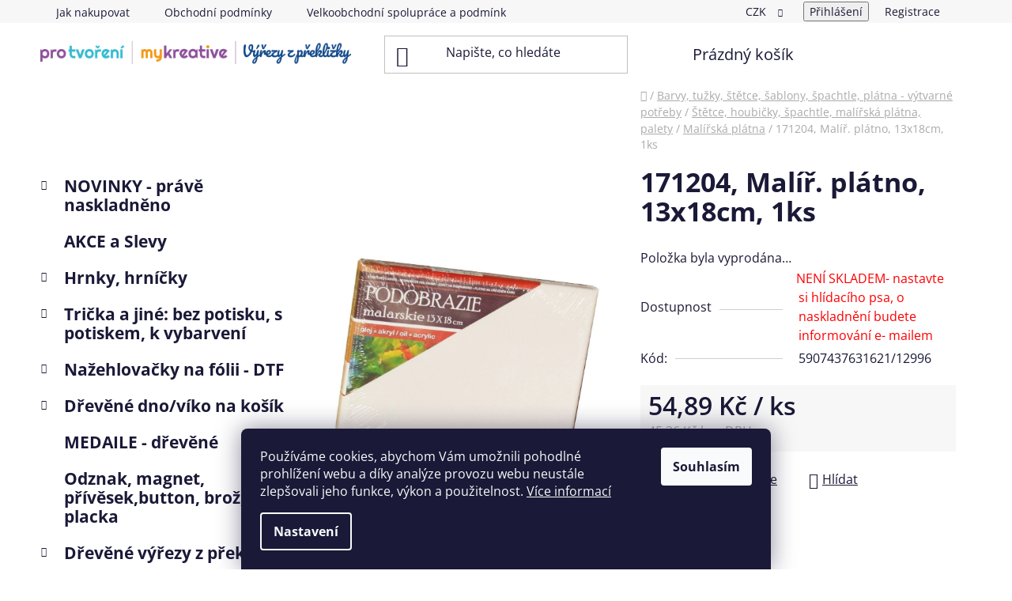

--- FILE ---
content_type: text/html; charset=utf-8
request_url: https://www.protvoreni.cz/171204--malir--platno--13x18cm--1ks/
body_size: 31403
content:
<!doctype html><html lang="cs" dir="ltr" class="header-background-light external-fonts-loaded"><head><meta charset="utf-8" /><meta name="viewport" content="width=device-width,initial-scale=1" /><title>171204, Malíř. plátno, 13x18cm, 1ks - Pro tvoreni.cz - My kreative.cz</title><link rel="preconnect" href="https://cdn.myshoptet.com" /><link rel="dns-prefetch" href="https://cdn.myshoptet.com" /><link rel="preload" href="https://cdn.myshoptet.com/prj/dist/master/cms/libs/jquery/jquery-1.11.3.min.js" as="script" /><link href="https://cdn.myshoptet.com/prj/dist/master/cms/templates/frontend_templates/shared/css/font-face/open-sans.css" rel="stylesheet"><link href="https://cdn.myshoptet.com/prj/dist/master/shop/dist/font-shoptet-13.css.3c47e30adfa2e9e2683b.css" rel="stylesheet"><script>
dataLayer = [];
dataLayer.push({'shoptet' : {
    "pageId": 1228,
    "pageType": "productDetail",
    "currency": "CZK",
    "currencyInfo": {
        "decimalSeparator": ",",
        "exchangeRate": 1,
        "priceDecimalPlaces": 2,
        "symbol": "K\u010d",
        "symbolLeft": 0,
        "thousandSeparator": " "
    },
    "language": "cs",
    "projectId": 507437,
    "product": {
        "id": 51319,
        "guid": "736e0416-c497-11ec-8c49-246e96436f40",
        "hasVariants": false,
        "codes": [
            {
                "code": "5907437631621\/12996"
            }
        ],
        "code": "5907437631621\/12996",
        "name": "171204, Mal\u00ed\u0159. pl\u00e1tno, 13x18cm, 1ks",
        "appendix": "",
        "weight": 0,
        "currentCategory": "Barvy, tu\u017eky, \u0161t\u011btce, \u0161ablony, \u0161pachtle, pl\u00e1tna - v\u00fdtvarn\u00e9 pot\u0159eby | \u0160t\u011btce, houbi\u010dky, \u0161pachtle, mal\u00ed\u0159sk\u00e1 pl\u00e1tna, palety | Mal\u00ed\u0159sk\u00e1 pl\u00e1tna",
        "currentCategoryGuid": "88066184-c23a-11ec-bc98-246e96436f40",
        "defaultCategory": "Barvy, tu\u017eky, \u0161t\u011btce, \u0161ablony, \u0161pachtle, pl\u00e1tna - v\u00fdtvarn\u00e9 pot\u0159eby | \u0160t\u011btce, houbi\u010dky, \u0161pachtle, mal\u00ed\u0159sk\u00e1 pl\u00e1tna, palety | Mal\u00ed\u0159sk\u00e1 pl\u00e1tna",
        "defaultCategoryGuid": "88066184-c23a-11ec-bc98-246e96436f40",
        "currency": "CZK",
        "priceWithVat": 54.890000000000001
    },
    "stocks": [
        {
            "id": "ext",
            "title": "Sklad",
            "isDeliveryPoint": 0,
            "visibleOnEshop": 1
        }
    ],
    "cartInfo": {
        "id": null,
        "freeShipping": false,
        "freeShippingFrom": 990,
        "leftToFreeGift": {
            "formattedPrice": "0 K\u010d",
            "priceLeft": 0
        },
        "freeGift": false,
        "leftToFreeShipping": {
            "priceLeft": 990,
            "dependOnRegion": 0,
            "formattedPrice": "990 K\u010d"
        },
        "discountCoupon": [],
        "getNoBillingShippingPrice": {
            "withoutVat": 0,
            "vat": 0,
            "withVat": 0
        },
        "cartItems": [],
        "taxMode": "ORDINARY"
    },
    "cart": [],
    "customer": {
        "priceRatio": 1,
        "priceListId": 1,
        "groupId": null,
        "registered": false,
        "mainAccount": false
    }
}});
dataLayer.push({'cookie_consent' : {
    "marketing": "denied",
    "analytics": "denied"
}});
document.addEventListener('DOMContentLoaded', function() {
    shoptet.consent.onAccept(function(agreements) {
        if (agreements.length == 0) {
            return;
        }
        dataLayer.push({
            'cookie_consent' : {
                'marketing' : (agreements.includes(shoptet.config.cookiesConsentOptPersonalisation)
                    ? 'granted' : 'denied'),
                'analytics': (agreements.includes(shoptet.config.cookiesConsentOptAnalytics)
                    ? 'granted' : 'denied')
            },
            'event': 'cookie_consent'
        });
    });
});
</script>

<!-- Google Tag Manager -->
<script>(function(w,d,s,l,i){w[l]=w[l]||[];w[l].push({'gtm.start':
new Date().getTime(),event:'gtm.js'});var f=d.getElementsByTagName(s)[0],
j=d.createElement(s),dl=l!='dataLayer'?'&l='+l:'';j.async=true;j.src=
'https://www.googletagmanager.com/gtm.js?id='+i+dl;f.parentNode.insertBefore(j,f);
})(window,document,'script','dataLayer','GTM-M68W5SV6');</script>
<!-- End Google Tag Manager -->

<meta property="og:type" content="website"><meta property="og:site_name" content="protvoreni.cz"><meta property="og:url" content="https://www.protvoreni.cz/171204--malir--platno--13x18cm--1ks/"><meta property="og:title" content="171204, Malíř. plátno, 13x18cm, 1ks - Pro tvoreni.cz - My kreative.cz"><meta name="author" content="Pro tvoreni.cz - My kreative.cz"><meta name="web_author" content="Shoptet.cz"><meta name="dcterms.rightsHolder" content="www.protvoreni.cz"><meta name="robots" content="index,follow"><meta property="og:image" content="https://cdn.myshoptet.com/usr/www.protvoreni.cz/user/shop/big/51319_171204--malir--platno--13x18cm--1ks.jpg?683c95ea"><meta property="og:description" content="171204, Malíř. plátno, 13x18cm, 1ks. "><meta name="description" content="171204, Malíř. plátno, 13x18cm, 1ks. "><meta name="google-site-verification" content="Ao2cTEF8xMwWJKeAC6-PYqhtysNNYTHAY-pjJD9g7zs"><meta property="product:price:amount" content="54.89"><meta property="product:price:currency" content="CZK"><style>:root {--color-primary: #3dbcd3;--color-primary-h: 189;--color-primary-s: 63%;--color-primary-l: 53%;--color-primary-hover: #e88400;--color-primary-hover-h: 34;--color-primary-hover-s: 100%;--color-primary-hover-l: 45%;--color-secondary: #cc99cc;--color-secondary-h: 300;--color-secondary-s: 33%;--color-secondary-l: 70%;--color-secondary-hover: #341335;--color-secondary-hover-h: 298;--color-secondary-hover-s: 47%;--color-secondary-hover-l: 14%;--color-tertiary: #ffffff;--color-tertiary-h: 0;--color-tertiary-s: 0%;--color-tertiary-l: 100%;--color-tertiary-hover: #ffffff;--color-tertiary-hover-h: 0;--color-tertiary-hover-s: 0%;--color-tertiary-hover-l: 100%;--color-header-background: #ffffff;--template-font: "Open Sans";--template-headings-font: "Open Sans";--header-background-url: none;--cookies-notice-background: #1A1937;--cookies-notice-color: #F8FAFB;--cookies-notice-button-hover: #f5f5f5;--cookies-notice-link-hover: #27263f;--templates-update-management-preview-mode-content: "Náhled aktualizací šablony je aktivní pro váš prohlížeč."}</style>
    
    <link href="https://cdn.myshoptet.com/prj/dist/master/shop/dist/main-13.less.fdb02770e668ba5a70b5.css" rel="stylesheet" />
            <link href="https://cdn.myshoptet.com/prj/dist/master/shop/dist/mobile-header-v1-13.less.629f2f48911e67d0188c.css" rel="stylesheet" />
    
    <script>var shoptet = shoptet || {};</script>
    <script src="https://cdn.myshoptet.com/prj/dist/master/shop/dist/main-3g-header.js.27c4444ba5dd6be3416d.js"></script>
<!-- User include --><!-- project html code header -->
<style>
@media(min-width:768px){
.header-bottom{display:none;}

}
.product a.image{padding-top:15px;}
.products-block > div .p .p-code{top:-10px;color:#333;}
.columns-mobile-2 .products-block > div .p .p-code{display:block;}
</style>

<link type="text/css" rel="stylesheet" media="screen" href="/user/documents/style.css?v=1" >

<meta name="facebook-domain-verification" content="j7pjn4y85xlvwwy7kmjcf5n3v5bylm" />

<!-- /User include --><link rel="shortcut icon" href="/favicon.ico" type="image/x-icon" /><link rel="canonical" href="https://www.protvoreni.cz/171204--malir--platno--13x18cm--1ks/" />    <!-- Global site tag (gtag.js) - Google Analytics -->
    <script async src="https://www.googletagmanager.com/gtag/js?id=G-KQ0NPH4GGC"></script>
    <script>
        
        window.dataLayer = window.dataLayer || [];
        function gtag(){dataLayer.push(arguments);}
        

                    console.debug('default consent data');

            gtag('consent', 'default', {"ad_storage":"denied","analytics_storage":"denied","ad_user_data":"denied","ad_personalization":"denied","wait_for_update":500});
            dataLayer.push({
                'event': 'default_consent'
            });
        
        gtag('js', new Date());

        
                gtag('config', 'G-KQ0NPH4GGC', {"groups":"GA4","send_page_view":false,"content_group":"productDetail","currency":"CZK","page_language":"cs"});
        
                gtag('config', 'AW-17118200265', {"allow_enhanced_conversions":true});
        
        
        
        
        
                    gtag('event', 'page_view', {"send_to":"GA4","page_language":"cs","content_group":"productDetail","currency":"CZK"});
        
                gtag('set', 'currency', 'CZK');

        gtag('event', 'view_item', {
            "send_to": "UA",
            "items": [
                {
                    "id": "5907437631621\/12996",
                    "name": "171204, Mal\u00ed\u0159. pl\u00e1tno, 13x18cm, 1ks",
                    "category": "Barvy, tu\u017eky, \u0161t\u011btce, \u0161ablony, \u0161pachtle, pl\u00e1tna - v\u00fdtvarn\u00e9 pot\u0159eby \/ \u0160t\u011btce, houbi\u010dky, \u0161pachtle, mal\u00ed\u0159sk\u00e1 pl\u00e1tna, palety \/ Mal\u00ed\u0159sk\u00e1 pl\u00e1tna",
                                                            "price": 45.36
                }
            ]
        });
        
        
        
        
        
                    gtag('event', 'view_item', {"send_to":"GA4","page_language":"cs","content_group":"productDetail","value":45.359999999999999,"currency":"CZK","items":[{"item_id":"5907437631621\/12996","item_name":"171204, Mal\u00ed\u0159. pl\u00e1tno, 13x18cm, 1ks","item_category":"Barvy, tu\u017eky, \u0161t\u011btce, \u0161ablony, \u0161pachtle, pl\u00e1tna - v\u00fdtvarn\u00e9 pot\u0159eby","item_category2":"\u0160t\u011btce, houbi\u010dky, \u0161pachtle, mal\u00ed\u0159sk\u00e1 pl\u00e1tna, palety","item_category3":"Mal\u00ed\u0159sk\u00e1 pl\u00e1tna","price":45.359999999999999,"quantity":1,"index":0}]});
        
        
        
        
        
        
        
        document.addEventListener('DOMContentLoaded', function() {
            if (typeof shoptet.tracking !== 'undefined') {
                for (var id in shoptet.tracking.bannersList) {
                    gtag('event', 'view_promotion', {
                        "send_to": "UA",
                        "promotions": [
                            {
                                "id": shoptet.tracking.bannersList[id].id,
                                "name": shoptet.tracking.bannersList[id].name,
                                "position": shoptet.tracking.bannersList[id].position
                            }
                        ]
                    });
                }
            }

            shoptet.consent.onAccept(function(agreements) {
                if (agreements.length !== 0) {
                    console.debug('gtag consent accept');
                    var gtagConsentPayload =  {
                        'ad_storage': agreements.includes(shoptet.config.cookiesConsentOptPersonalisation)
                            ? 'granted' : 'denied',
                        'analytics_storage': agreements.includes(shoptet.config.cookiesConsentOptAnalytics)
                            ? 'granted' : 'denied',
                                                                                                'ad_user_data': agreements.includes(shoptet.config.cookiesConsentOptPersonalisation)
                            ? 'granted' : 'denied',
                        'ad_personalization': agreements.includes(shoptet.config.cookiesConsentOptPersonalisation)
                            ? 'granted' : 'denied',
                        };
                    console.debug('update consent data', gtagConsentPayload);
                    gtag('consent', 'update', gtagConsentPayload);
                    dataLayer.push(
                        { 'event': 'update_consent' }
                    );
                }
            });
        });
    </script>
</head><body class="desktop id-1228 in-malirska-platna template-13 type-product type-detail multiple-columns-body columns-mobile-2 columns-3 smart-labels-active ums_forms_redesign--off ums_a11y_category_page--on ums_discussion_rating_forms--off ums_flags_display_unification--on ums_a11y_login--on mobile-header-version-1"><noscript>
    <style>
        #header {
            padding-top: 0;
            position: relative !important;
            top: 0;
        }
        .header-navigation {
            position: relative !important;
        }
        .overall-wrapper {
            margin: 0 !important;
        }
        body:not(.ready) {
            visibility: visible !important;
        }
    </style>
    <div class="no-javascript">
        <div class="no-javascript__title">Musíte změnit nastavení vašeho prohlížeče</div>
        <div class="no-javascript__text">Podívejte se na: <a href="https://www.google.com/support/bin/answer.py?answer=23852">Jak povolit JavaScript ve vašem prohlížeči</a>.</div>
        <div class="no-javascript__text">Pokud používáte software na blokování reklam, může být nutné povolit JavaScript z této stránky.</div>
        <div class="no-javascript__text">Děkujeme.</div>
    </div>
</noscript>

        <div id="fb-root"></div>
        <script>
            window.fbAsyncInit = function() {
                FB.init({
                    autoLogAppEvents : true,
                    xfbml            : true,
                    version          : 'v24.0'
                });
            };
        </script>
        <script async defer crossorigin="anonymous" src="https://connect.facebook.net/cs_CZ/sdk.js#xfbml=1&version=v24.0"></script>
<!-- Google Tag Manager (noscript) -->
<noscript><iframe src="https://www.googletagmanager.com/ns.html?id=GTM-M68W5SV6"
height="0" width="0" style="display:none;visibility:hidden"></iframe></noscript>
<!-- End Google Tag Manager (noscript) -->

    <div class="siteCookies siteCookies--bottom siteCookies--dark js-siteCookies" role="dialog" data-testid="cookiesPopup" data-nosnippet>
        <div class="siteCookies__form">
            <div class="siteCookies__content">
                <div class="siteCookies__text">
                    Používáme cookies, abychom Vám umožnili pohodlné prohlížení webu a díky analýze provozu webu neustále zlepšovali jeho funkce, výkon a použitelnost. <a href="/podminky-ochrany-osobnich-udaju/" target="_blank" rel="noopener noreferrer">Více informací</a>
                </div>
                <p class="siteCookies__links">
                    <button class="siteCookies__link js-cookies-settings" aria-label="Nastavení cookies" data-testid="cookiesSettings">Nastavení</button>
                </p>
            </div>
            <div class="siteCookies__buttonWrap">
                                <button class="siteCookies__button js-cookiesConsentSubmit" value="all" aria-label="Přijmout cookies" data-testid="buttonCookiesAccept">Souhlasím</button>
            </div>
        </div>
        <script>
            document.addEventListener("DOMContentLoaded", () => {
                const siteCookies = document.querySelector('.js-siteCookies');
                document.addEventListener("scroll", shoptet.common.throttle(() => {
                    const st = document.documentElement.scrollTop;
                    if (st > 1) {
                        siteCookies.classList.add('siteCookies--scrolled');
                    } else {
                        siteCookies.classList.remove('siteCookies--scrolled');
                    }
                }, 100));
            });
        </script>
    </div>
<a href="#content" class="skip-link sr-only">Přejít na obsah</a><div class="overall-wrapper"><div class="user-action"><div class="container">
    <div class="user-action-in">
                    <div id="login" class="user-action-login popup-widget login-widget" role="dialog" aria-labelledby="loginHeading">
        <div class="popup-widget-inner">
                            <h2 id="loginHeading">Přihlášení k vašemu účtu</h2><div id="customerLogin"><form action="/action/Customer/Login/" method="post" id="formLoginIncluded" class="csrf-enabled formLogin" data-testid="formLogin"><input type="hidden" name="referer" value="" /><div class="form-group"><div class="input-wrapper email js-validated-element-wrapper no-label"><input type="email" name="email" class="form-control" autofocus placeholder="E-mailová adresa (např. jan@novak.cz)" data-testid="inputEmail" autocomplete="email" required /></div></div><div class="form-group"><div class="input-wrapper password js-validated-element-wrapper no-label"><input type="password" name="password" class="form-control" placeholder="Heslo" data-testid="inputPassword" autocomplete="current-password" required /><span class="no-display">Nemůžete vyplnit toto pole</span><input type="text" name="surname" value="" class="no-display" /></div></div><div class="form-group"><div class="login-wrapper"><button type="submit" class="btn btn-secondary btn-text btn-login" data-testid="buttonSubmit">Přihlásit se</button><div class="password-helper"><a href="/registrace/" data-testid="signup" rel="nofollow">Nová registrace</a><a href="/klient/zapomenute-heslo/" rel="nofollow">Zapomenuté heslo</a></div></div></div></form>
</div>                    </div>
    </div>

                <div id="cart-widget" class="user-action-cart popup-widget cart-widget loader-wrapper" data-testid="popupCartWidget" role="dialog" aria-hidden="true">
            <div class="popup-widget-inner cart-widget-inner place-cart-here">
                <div class="loader-overlay">
                    <div class="loader"></div>
                </div>
            </div>
        </div>
    </div>
</div>
</div><div class="top-navigation-bar" data-testid="topNavigationBar">

    <div class="container">

                            <div class="top-navigation-menu">
                <ul class="top-navigation-bar-menu">
                                            <li class="top-navigation-menu-item-27">
                            <a href="/jak-nakupovat/" title="Jak nakupovat">Jak nakupovat</a>
                        </li>
                                            <li class="top-navigation-menu-item-39">
                            <a href="/obchodni-podminky/" title="Obchodní podmínky">Obchodní podmínky</a>
                        </li>
                                            <li class="top-navigation-menu-item-3927">
                            <a href="/velkoobchodni-spoluprace-a-podminky-spoluprace/" title="Velkoobchodní spolupráce a podmínky">Velkoobchodní spolupráce a podmínky</a>
                        </li>
                                            <li class="top-navigation-menu-item-691">
                            <a href="/podminky-ochrany-osobnich-udaju/" title="Podmínky ochrany osobních údajů ">Podmínky ochrany osobních údajů </a>
                        </li>
                                            <li class="top-navigation-menu-item--51">
                            <a href="/hodnoceni-obchodu/" title="Hodnocení obchodu">Hodnocení obchodu</a>
                        </li>
                                            <li class="top-navigation-menu-item-29">
                            <a href="/kontakty/" title="Kontakty">Kontakty</a>
                        </li>
                                            <li class="top-navigation-menu-item-5532">
                            <a href="/kontaktni-udaje-na-dodavatele-a-vyrobce/" title="Kontaktní údaje na dodavatele a výrobce">Kontaktní údaje na dodavatele a výrobce</a>
                        </li>
                                    </ul>
                <div class="top-navigation-menu-trigger">Více</div>
                <ul class="top-navigation-bar-menu-helper"></ul>
            </div>
        
        <div class="top-navigation-tools">
                <div class="dropdown">
        <span>Ceny v:</span>
        <button id="topNavigationDropdown" type="button" data-toggle="dropdown" aria-haspopup="true" aria-expanded="false">
            CZK
            <span class="caret"></span>
        </button>
        <ul class="dropdown-menu" aria-labelledby="topNavigationDropdown"><li><a href="/action/Currency/changeCurrency/?currencyCode=CZK" rel="nofollow">CZK</a></li><li><a href="/action/Currency/changeCurrency/?currencyCode=EUR" rel="nofollow">EUR</a></li></ul>
    </div>
            <button class="top-nav-button top-nav-button-login toggle-window" type="button" data-target="login" aria-haspopup="dialog" aria-controls="login" aria-expanded="false" data-testid="signin"><span>Přihlášení</span></button>
    <a href="/registrace/" class="top-nav-button top-nav-button-register" data-testid="headerSignup">Registrace</a>
        </div>

    </div>

</div>
<header id="header">
        <div class="header-top">
            <div class="container navigation-wrapper header-top-wrapper">
                <div class="site-name"><a href="/" data-testid="linkWebsiteLogo"><img src="https://cdn.myshoptet.com/usr/www.protvoreni.cz/user/logos/e-shopy-loga-vse-03.png" alt="Pro tvoreni.cz - My kreative.cz" fetchpriority="low" /></a></div>                <div class="search" itemscope itemtype="https://schema.org/WebSite">
                    <meta itemprop="headline" content="Malířská plátna"/><meta itemprop="url" content="https://www.protvoreni.cz"/><meta itemprop="text" content="171204, Malíř. plátno, 13x18cm, 1ks. "/>                    <form action="/action/ProductSearch/prepareString/" method="post"
    id="formSearchForm" class="search-form compact-form js-search-main"
    itemprop="potentialAction" itemscope itemtype="https://schema.org/SearchAction" data-testid="searchForm">
    <fieldset>
        <meta itemprop="target"
            content="https://www.protvoreni.cz/vyhledavani/?string={string}"/>
        <input type="hidden" name="language" value="cs"/>
        
            
    <span class="search-input-icon" aria-hidden="true"></span>

<input
    type="search"
    name="string"
        class="query-input form-control search-input js-search-input"
    placeholder="Napište, co hledáte"
    autocomplete="off"
    required
    itemprop="query-input"
    aria-label="Vyhledávání"
    data-testid="searchInput"
>
            <button type="submit" class="btn btn-default search-button" data-testid="searchBtn">Hledat</button>
        
    </fieldset>
</form>
                </div>
                <div class="navigation-buttons">
                    <a href="#" class="toggle-window" data-target="search" data-testid="linkSearchIcon"><span class="sr-only">Hledat</span></a>
                        
    <a href="/kosik/" class="btn btn-icon toggle-window cart-count" data-target="cart" data-hover="true" data-redirect="true" data-testid="headerCart" rel="nofollow" aria-haspopup="dialog" aria-expanded="false" aria-controls="cart-widget">
        
                <span class="sr-only">Nákupní košík</span>
        
            <span class="cart-price visible-lg-inline-block" data-testid="headerCartPrice">
                                    Prázdný košík                            </span>
        
    
            </a>
                    <a href="#" class="toggle-window" data-target="navigation" data-testid="hamburgerMenu"></a>
                </div>
            </div>
        </div>
        <div class="header-bottom">
            <div class="container navigation-wrapper header-bottom-wrapper js-navigation-container">
                <nav id="navigation" aria-label="Hlavní menu" data-collapsible="true"><div class="navigation-in menu"><ul class="menu-level-1" role="menubar" data-testid="headerMenuItems"><li class="appended-category menu-item-4832 ext" role="none"><a href="/novinky-prave-naskladneno/"><b>NOVINKY - právě naskladněno</b><span class="submenu-arrow" role="menuitem"></span></a><ul class="menu-level-2 menu-level-2-appended" role="menu"><li class="menu-item-4865" role="none"><a href="/novinky-do-skoly/" data-testid="headerMenuItem" role="menuitem"><span>Novinky do školy</span></a></li><li class="menu-item-4868" role="none"><a href="/novinky-galanterie/" data-testid="headerMenuItem" role="menuitem"><span>Novinky-GALANTERIE</span></a></li><li class="menu-item-4871" role="none"><a href="/novinky-koralky/" data-testid="headerMenuItem" role="menuitem"><span>novinky-KORÁLKY</span></a></li><li class="menu-item-4874" role="none"><a href="/novinky-kreativita/" data-testid="headerMenuItem" role="menuitem"><span>Novinky-KREATIVITA</span></a></li><li class="menu-item-5091" role="none"><a href="/jaro-a-velikonoce/" data-testid="headerMenuItem" role="menuitem"><span>Jaro a Velikonoce</span></a></li><li class="menu-item-5094" role="none"><a href="/karneval-a-carodejnice/" data-testid="headerMenuItem" role="menuitem"><span>Karneval a ČarodějniceKarneval a Čarodějnice</span></a></li></ul></li><li class="appended-category menu-item-1942" role="none"><a href="/akce-a-slevy/"><b>AKCE a Slevy</b></a></li><li class="appended-category menu-item-4323 ext" role="none"><a href="/hrnky--hrnicky--sklenicky/"><b>Hrnky, hrníčky</b><span class="submenu-arrow" role="menuitem"></span></a><ul class="menu-level-2 menu-level-2-appended" role="menu"><li class="menu-item-4767" role="none"><a href="/prislusenstvi-k-hrnkum/" data-testid="headerMenuItem" role="menuitem"><span>Příslušenství k hrnkům</span></a></li><li class="menu-item-4329" role="none"><a href="/hrnicky/" data-testid="headerMenuItem" role="menuitem"><span>Hrníčky</span></a></li></ul></li><li class="appended-category menu-item-5025 ext" role="none"><a href="/tricka-a-jine--bez-potisku--s-potiskem--k-vybarveni/"><b>Trička a jiné: bez potisku, s potiskem, k vybarvení</b><span class="submenu-arrow" role="menuitem"></span></a><ul class="menu-level-2 menu-level-2-appended" role="menu"><li class="menu-item-5418" role="none"><a href="/tasticka-penal-textilni/" data-testid="headerMenuItem" role="menuitem"><span>Taštička / penál - textilní</span></a></li><li class="menu-item-5520" role="none"><a href="/tasticka-penal-textilni-k-vybarveni/" data-testid="headerMenuItem" role="menuitem"><span>Taštička / penál - textilní - k vybarvení</span></a></li><li class="menu-item-5070" role="none"><a href="/tricko-bez-potisku-jednobarevne/" data-testid="headerMenuItem" role="menuitem"><span>Tričko bez potisku - jednobarevné</span></a></li><li class="menu-item-5073" role="none"><a href="/tricko-s-potiskem/" data-testid="headerMenuItem" role="menuitem"><span>Tričko s potiskem</span></a></li><li class="menu-item-5076" role="none"><a href="/tricko-k-vybarveni/" data-testid="headerMenuItem" role="menuitem"><span>Tričko k vybarvení</span></a></li><li class="menu-item-5130" role="none"><a href="/saty--sukne--sortky/" data-testid="headerMenuItem" role="menuitem"><span>Šaty, sukně, šortky</span></a></li><li class="menu-item-5139" role="none"><a href="/mikiny--tilka/" data-testid="headerMenuItem" role="menuitem"><span>Mikiny, tílka</span></a></li><li class="menu-item-5190" role="none"><a href="/bavlnena-taska-bez-s-potiskem--k-vybarveni/" data-testid="headerMenuItem" role="menuitem"><span>Bavlněná taška - bez/s potiskem, k vybarvení</span></a></li><li class="menu-item-5514" role="none"><a href="/multifunkcni-batohy-vaky--ledvinky/" data-testid="headerMenuItem" role="menuitem"><span>Multifunkční batohy-vaky, ledvinky</span></a></li><li class="menu-item-5517" role="none"><a href="/multifunkcni-batohy-vaky-k-vybarveni/" data-testid="headerMenuItem" role="menuitem"><span>Multifunkční batohy-vaky-k vybarvení</span></a></li></ul></li><li class="appended-category menu-item-4937 ext" role="none"><a href="/nazehlovacky-na-folii-dtf/"><b>Nažehlovačky na fólii - DTF</b><span class="submenu-arrow" role="menuitem"></span></a><ul class="menu-level-2 menu-level-2-appended" role="menu"><li class="menu-item-4940" role="none"><a href="/detske-nazehlovacky-na-folii/" data-testid="headerMenuItem" role="menuitem"><span>Dětské - nažehlovačky na fólii</span></a></li><li class="menu-item-4943" role="none"><a href="/kvetiny-a-priroda-nazehlovacky-na-folii/" data-testid="headerMenuItem" role="menuitem"><span>Květiny a příroda - nažehlovačky na fólii</span></a></li><li class="menu-item-5325" role="none"><a href="/velikonoce-nazehlovacky-na-folii/" data-testid="headerMenuItem" role="menuitem"><span>Velikonoce - nažehlovačky na folii</span></a></li><li class="menu-item-4964" role="none"><a href="/vanoce--zima-nazehlovacky-na-folii/" data-testid="headerMenuItem" role="menuitem"><span>Vánoce, zima - nažehlovačky na fólii</span></a></li><li class="menu-item-5061" role="none"><a href="/halloween-a-carodejnice-nazehlovacky-na-folii/" data-testid="headerMenuItem" role="menuitem"><span>Halloween a čarodějnice - nažehlovačky na fólii</span></a></li><li class="menu-item-4958" role="none"><a href="/text-a-slogan-nazehlovacky-na-folii/" data-testid="headerMenuItem" role="menuitem"><span>Text a slogan - nažehlovačky na fólii</span></a></li><li class="menu-item-5009" role="none"><a href="/mandala-styl-nazehlovacky-na-folii/" data-testid="headerMenuItem" role="menuitem"><span>Mandala styl - nažehlovačky na fólii</span></a></li><li class="menu-item-5064" role="none"><a href="/ostatni-nazehlovacky-na-folii/" data-testid="headerMenuItem" role="menuitem"><span>Ostatní - nažehlovačky na fólii</span></a></li><li class="menu-item-5067" role="none"><a href="/pleteni--hackovani-nazehlovacky-na-folii/" data-testid="headerMenuItem" role="menuitem"><span>Pletení, háčkování - nažehlovačky na fólii</span></a></li><li class="menu-item-5304" role="none"><a href="/zvirata-nazehlovacky-na-folii-2/" data-testid="headerMenuItem" role="menuitem"><span>Zvířata - Nažehlovačky na fólii</span></a></li><li class="menu-item-5322" role="none"><a href="/hmyz-nazehlovacky-na-folii/" data-testid="headerMenuItem" role="menuitem"><span>Hmyz - nažehlovačky na fólii</span></a></li></ul></li><li class="appended-category menu-item-5331 ext" role="none"><a href="/drevene-dno-viko-na-kosik/"><b>Dřevěné dno/víko na košík</b><span class="submenu-arrow" role="menuitem"></span></a><ul class="menu-level-2 menu-level-2-appended" role="menu"><li class="menu-item-5334" role="none"><a href="/s-potiskem-drevene-dno-viko-na-kosik/" data-testid="headerMenuItem" role="menuitem"><span>S potiskem - Dřevěné dno/víko na košík</span></a></li><li class="menu-item-5337" role="none"><a href="/drevene-dno-viko-na-kosiky/" data-testid="headerMenuItem" role="menuitem"><span>Dřevěné dno/víko na košíky</span></a></li></ul></li><li class="appended-category menu-item-5301" role="none"><a href="/medaile-drevene/"><b>MEDAILE - dřevěné</b></a></li><li class="appended-category menu-item-5106" role="none"><a href="/odznak--magnet--privesek-button--broz--placka/"><b>Odznak, magnet, přívěsek,button, brož, placka</b></a></li><li class="appended-category menu-item-1021 ext" role="none"><a href="/drevene-vyrezy-z-preklizky/"><b>Dřevěné výřezy z překližky</b><span class="submenu-arrow" role="menuitem"></span></a><ul class="menu-level-2 menu-level-2-appended" role="menu"><li class="menu-item-1144" role="none"><a href="/tvorive-sady-z-preklizky/" data-testid="headerMenuItem" role="menuitem"><span>Tvořivé sady z překližky</span></a></li><li class="menu-item-1657" role="none"><a href="/po-kuse--drevene-vyrezy-z-preklizky/" data-testid="headerMenuItem" role="menuitem"><span>Po kuse, dřevěné výřezy z překližky</span></a></li><li class="menu-item-4432" role="none"><a href="/cislice--vyrezy-z-preklizky/" data-testid="headerMenuItem" role="menuitem"><span>ČÍSLICE, výřezy z překližky</span></a></li><li class="menu-item-2890" role="none"><a href="/velke-baleni-drevene-vyrezy/" data-testid="headerMenuItem" role="menuitem"><span>VELKÉ balení, výřezy z překližky</span></a></li><li class="menu-item-4901" role="none"><a href="/-topolky-autorske-drevene-nausnice/" data-testid="headerMenuItem" role="menuitem"><span>&quot;Topolky&quot; - autorské dřevěné náušnice</span></a></li><li class="menu-item-4907" role="none"><a href="/domecky--okna-a-doplnky/" data-testid="headerMenuItem" role="menuitem"><span>Domečky, okna a doplňky</span></a></li></ul></li><li class="appended-category menu-item-799 ext" role="none"><a href="/samolepky/"><b>Samolepky</b><span class="submenu-arrow" role="menuitem"></span></a><ul class="menu-level-2 menu-level-2-appended" role="menu"><li class="menu-item-3388" role="none"><a href="/kulate-samolepky-od-nas/" data-testid="headerMenuItem" role="menuitem"><span>Kulaté samolepky od nás</span></a></li><li class="menu-item-1636" role="none"><a href="/obtisky-na-kaminky/" data-testid="headerMenuItem" role="menuitem"><span>Obtisky na kamínky</span></a></li><li class="menu-item-1738" role="none"><a href="/filcove-a-textilni-samolepky/" data-testid="headerMenuItem" role="menuitem"><span>Filcové a textilní samolepky</span></a></li><li class="menu-item-2467" role="none"><a href="/samolepky-na-zed/" data-testid="headerMenuItem" role="menuitem"><span>Samolepky na zeď</span></a></li><li class="menu-item-2476" role="none"><a href="/samolepky-na-popsani/" data-testid="headerMenuItem" role="menuitem"><span>Samolepky na popsání</span></a></li><li class="menu-item-3046" role="none"><a href="/samolepky-na-okno/" data-testid="headerMenuItem" role="menuitem"><span>Samolepky na okno</span></a></li><li class="menu-item-4769" role="none"><a href="/gelove-samolepky/" data-testid="headerMenuItem" role="menuitem"><span>Gelové samolepky</span></a></li><li class="menu-item-5088" role="none"><a href="/propisot/" data-testid="headerMenuItem" role="menuitem"><span>Propisot</span></a></li><li class="menu-item-802" role="none"><a href="/plastove/" data-testid="headerMenuItem" role="menuitem"><span>Plastové samolepky</span></a></li><li class="menu-item-2632" role="none"><a href="/drevene-samolepky/" data-testid="headerMenuItem" role="menuitem"><span>Dřevěné samolepky</span></a></li><li class="menu-item-964" role="none"><a href="/vitrazove-samolepky/" data-testid="headerMenuItem" role="menuitem"><span>Vitrážové samolepky</span></a></li><li class="menu-item-1045" role="none"><a href="/krystalky--kaminky--3d-samolepky/" data-testid="headerMenuItem" role="menuitem"><span>Krystalky, kamínky, 3D - samolepky</span></a></li><li class="menu-item-1180" role="none"><a href="/penove-samolepky/" data-testid="headerMenuItem" role="menuitem"><span>Pěnové samolepky</span></a></li><li class="menu-item-1297" role="none"><a href="/papirove-samolepky/" data-testid="headerMenuItem" role="menuitem"><span>Papírové samolepky</span></a></li><li class="menu-item-1423" role="none"><a href="/alba-se-samolepkami--sety/" data-testid="headerMenuItem" role="menuitem"><span>Alba se samolepkami, sety</span></a></li><li class="menu-item-1558" role="none"><a href="/vypoukle-samolepky/" data-testid="headerMenuItem" role="menuitem"><span>Vypouklé samolepky</span></a></li><li class="menu-item-1627" role="none"><a href="/sklenene-samolepky/" data-testid="headerMenuItem" role="menuitem"><span>Skleněné samolepky</span></a></li></ul></li><li class="appended-category menu-item-781 ext" role="none"><a href="/dekorace/"><b>Dekorace</b><span class="submenu-arrow" role="menuitem"></span></a><ul class="menu-level-2 menu-level-2-appended" role="menu"><li class="menu-item-5361" role="none"><a href="/vanoce-a-zima-dekorace/" data-testid="headerMenuItem" role="menuitem"><span>Vánoce a zima - dekorace</span></a></li><li class="menu-item-5364" role="none"><a href="/velikonoce-a-jaro-dekorace/" data-testid="headerMenuItem" role="menuitem"><span>Velikonoce a jaro - dekorace</span></a></li><li class="menu-item-5367" role="none"><a href="/podzim-a-dusicky-dekorace/" data-testid="headerMenuItem" role="menuitem"><span>Podzim a dušičky - dekorace</span></a></li><li class="menu-item-5370" role="none"><a href="/ostatni-dekorace-pro-kazdeho/" data-testid="headerMenuItem" role="menuitem"><span>Ostatní dekorace - pro každého</span></a></li><li class="menu-item-5397" role="none"><a href="/musle--kaminky-a-pisek-dekorace/" data-testid="headerMenuItem" role="menuitem"><span>Mušle, kamínky a písek - dekorace</span></a></li><li class="menu-item-1090" role="none"><a href="/svetylka/" data-testid="headerMenuItem" role="menuitem"><span>Světýlka</span></a></li><li class="menu-item-2962" role="none"><a href="/papirove-podtacky/" data-testid="headerMenuItem" role="menuitem"><span>Papírové podtácky</span></a></li><li class="menu-item-5373" role="none"><a href="/polystyren-tvary/" data-testid="headerMenuItem" role="menuitem"><span>Polystyren - tvary</span></a></li><li class="menu-item-3139" role="none"><a href="/vence-2/" data-testid="headerMenuItem" role="menuitem"><span>Věnce</span></a></li><li class="menu-item-793" role="none"><a href="/kyticky-a-rostliny/" data-testid="headerMenuItem" role="menuitem"><span>Kytičky a rostliny</span></a></li><li class="menu-item-910" role="none"><a href="/konfety--flitry-a-glitry/" data-testid="headerMenuItem" role="menuitem"><span>Konfety, flitry a glitry</span></a></li><li class="menu-item-970" role="none"><a href="/kolicky--barevne--prirodni-i-zdobene/" data-testid="headerMenuItem" role="menuitem"><span>Kolíčky, barevné, přírodní i zdobené</span></a></li><li class="menu-item-790" role="none"><a href="/drevene-dekorace/" data-testid="headerMenuItem" role="menuitem"><span>Dřevěné dekorace</span></a></li><li class="menu-item-883" role="none"><a href="/filcove--textilni-dekorace/" data-testid="headerMenuItem" role="menuitem"><span>Filcové, textilní dekorace</span></a></li><li class="menu-item-2779" role="none"><a href="/penove-dekorace/" data-testid="headerMenuItem" role="menuitem"><span>Pěnové dekorace</span></a></li><li class="menu-item-985" role="none"><a href="/plastove-polotovary-a-dekorace/" data-testid="headerMenuItem" role="menuitem"><span>Plastové polotovary a dekorace</span></a></li><li class="menu-item-997" role="none"><a href="/nahrobni-dekorace/" data-testid="headerMenuItem" role="menuitem"><span>Náhrobní dekorace</span></a></li><li class="menu-item-1210" role="none"><a href="/dekoracni-kaminky/" data-testid="headerMenuItem" role="menuitem"><span>Dekorační kamínky</span></a></li><li class="menu-item-1639" role="none"><a href="/figurky/" data-testid="headerMenuItem" role="menuitem"><span>Figurky</span></a></li><li class="menu-item-2449" role="none"><a href="/dekorace-na-klipu-kov--kolicku/" data-testid="headerMenuItem" role="menuitem"><span>Dekorace na klipu - kov. kolíčku</span></a></li><li class="menu-item-2464" role="none"><a href="/pericka--peri--pirka/" data-testid="headerMenuItem" role="menuitem"><span>Peříčka, peří, pírka</span></a></li><li class="menu-item-2641" role="none"><a href="/zavesne-dekorace-2/" data-testid="headerMenuItem" role="menuitem"><span>Kovové dekorace</span></a></li><li class="menu-item-4221" role="none"><a href="/polyresinove-dekorace/" data-testid="headerMenuItem" role="menuitem"><span>Polyresinové dekorace</span></a></li><li class="menu-item-4728" role="none"><a href="/musle/" data-testid="headerMenuItem" role="menuitem"><span>Mušle</span></a></li><li class="menu-item-5426" role="none"><a href="/zapich-dekorace/" data-testid="headerMenuItem" role="menuitem"><span>Zápich - dekorace</span></a></li></ul></li><li class="appended-category menu-item-844 ext" role="none"><a href="/koralky/"><b>Korálky</b><span class="submenu-arrow" role="menuitem"></span></a><ul class="menu-level-2 menu-level-2-appended" role="menu"><li class="menu-item-853" role="none"><a href="/nepravidelny-tvar-koralky/" data-testid="headerMenuItem" role="menuitem"><span>Nepravidelný tvar - Korálky</span></a></li><li class="menu-item-1408" role="none"><a href="/3-mm-koralky/" data-testid="headerMenuItem" role="menuitem"><span>3 mm - Korálky</span></a></li><li class="menu-item-2608" role="none"><a href="/5-mm-koralky/" data-testid="headerMenuItem" role="menuitem"><span>5 mm - Korálky</span></a></li><li class="menu-item-1396" role="none"><a href="/6-mm-koralky/" data-testid="headerMenuItem" role="menuitem"><span>6 mm - Korálky</span></a></li><li class="menu-item-1411" role="none"><a href="/8-mm-koralky/" data-testid="headerMenuItem" role="menuitem"><span>8 mm - Korálky</span></a></li><li class="menu-item-3073" role="none"><a href="/9-mm-koralky/" data-testid="headerMenuItem" role="menuitem"><span>9 mm - Korálky</span></a></li><li class="menu-item-1393" role="none"><a href="/10-mm-koralky/" data-testid="headerMenuItem" role="menuitem"><span>10 mm - Korálky</span></a></li><li class="menu-item-1414" role="none"><a href="/12-mm-koralky/" data-testid="headerMenuItem" role="menuitem"><span>12 mm - Korálky</span></a></li><li class="menu-item-1549" role="none"><a href="/14-mm-koralky/" data-testid="headerMenuItem" role="menuitem"><span>14 mm - Korálky</span></a></li><li class="menu-item-3136" role="none"><a href="/15-mm-koralky/" data-testid="headerMenuItem" role="menuitem"><span>15 mm - Korálky</span></a></li><li class="menu-item-1540" role="none"><a href="/16-mm-koralky/" data-testid="headerMenuItem" role="menuitem"><span>16 mm - Korálky</span></a></li><li class="menu-item-1543" role="none"><a href="/18-mm-koralky/" data-testid="headerMenuItem" role="menuitem"><span>18 mm - Korálky</span></a></li><li class="menu-item-1789" role="none"><a href="/20-mm-koralky/" data-testid="headerMenuItem" role="menuitem"><span>20 mm - Korálky</span></a></li><li class="menu-item-1909" role="none"><a href="/22-mm-koralky/" data-testid="headerMenuItem" role="menuitem"><span>22 mm - Korálky</span></a></li><li class="menu-item-1927" role="none"><a href="/25-mm-koralky/" data-testid="headerMenuItem" role="menuitem"><span>25 mm - Korálky</span></a></li><li class="menu-item-1924" role="none"><a href="/30-mm-koralky/" data-testid="headerMenuItem" role="menuitem"><span>30 mm - Korálky</span></a></li><li class="menu-item-2614" role="none"><a href="/34-mm-koralky/" data-testid="headerMenuItem" role="menuitem"><span>34 mm - Korálky</span></a></li><li class="menu-item-2611" role="none"><a href="/prislusenstvi-koralky/" data-testid="headerMenuItem" role="menuitem"><span>Příslušenství - Korálky</span></a></li><li class="menu-item-1708" role="none"><a href="/mineraly/" data-testid="headerMenuItem" role="menuitem"><span>Minerály</span></a></li><li class="menu-item-2953" role="none"><a href="/kovove-koralky/" data-testid="headerMenuItem" role="menuitem"><span>Kovové korálky</span></a></li><li class="menu-item-2956" role="none"><a href="/drevene-koralky/" data-testid="headerMenuItem" role="menuitem"><span>Dřevěné korálky</span></a></li><li class="menu-item-3076" role="none"><a href="/silikonove-koralky/" data-testid="headerMenuItem" role="menuitem"><span>Silikonové korálky</span></a></li><li class="menu-item-3814" role="none"><a href="/plastove-koralky-ostatni/" data-testid="headerMenuItem" role="menuitem"><span>Plastové korálky ostatní</span></a></li><li class="menu-item-4401" role="none"><a href="/koralky-mix-sady/" data-testid="headerMenuItem" role="menuitem"><span>Korálky mix - sady</span></a></li></ul></li><li class="appended-category menu-item-766 ext" role="none"><a href="/galanterie--latky/"><b>Galanterie, látky</b><span class="submenu-arrow" role="menuitem"></span></a><ul class="menu-level-2 menu-level-2-appended" role="menu"><li class="menu-item-769" role="none"><a href="/guma--pruzenka/" data-testid="headerMenuItem" role="menuitem"><span>Guma, pruženka</span></a></li><li class="menu-item-5400" role="none"><a href="/vyplnovy-material-galanterie/" data-testid="headerMenuItem" role="menuitem"><span>Výplňový materiál - galanterie</span></a></li><li class="menu-item-859" role="none"><a href="/organza/" data-testid="headerMenuItem" role="menuitem"><span>Organza</span></a></li><li class="menu-item-1717" role="none"><a href="/saten/" data-testid="headerMenuItem" role="menuitem"><span>Satén</span></a></li><li class="menu-item-895" role="none"><a href="/latky/" data-testid="headerMenuItem" role="menuitem"><span>Látky</span></a></li><li class="menu-item-916" role="none"><a href="/kovove-komponenty/" data-testid="headerMenuItem" role="menuitem"><span>Kovové komponenty</span></a></li><li class="menu-item-925" role="none"><a href="/nasivky--nazehlovacky-a-hot-fix/" data-testid="headerMenuItem" role="menuitem"><span>Nášivky, nažehlovačky a hot fix</span></a></li><li class="menu-item-946" role="none"><a href="/umele-kozesiny/" data-testid="headerMenuItem" role="menuitem"><span>Umělé kožešiny</span></a></li><li class="menu-item-1102" role="none"><a href="/provazky-tkaloun-popruh-snury/" data-testid="headerMenuItem" role="menuitem"><span>Provázky,tkaloun,popruh,šňůry</span></a></li><li class="menu-item-1129" role="none"><a href="/vysivani--nite--bavlnky/" data-testid="headerMenuItem" role="menuitem"><span>Vyšívání, nitě, bavlnky</span></a></li><li class="menu-item-1198" role="none"><a href="/prislusenstvi--nuzky--jehly--hacky/" data-testid="headerMenuItem" role="menuitem"><span>Příslušenství, nůžky, jehly, háčky</span></a></li><li class="menu-item-1207" role="none"><a href="/dno-a-prize-na-kosik-pro-hackovane-kosiky/" data-testid="headerMenuItem" role="menuitem"><span>Dno a příze na košík - pro háčkované košíky</span></a></li><li class="menu-item-1249" role="none"><a href="/dno-na-kosik-pro-papirovy-pedig/" data-testid="headerMenuItem" role="menuitem"><span>Dno na košík - pro papírový pedig</span></a></li><li class="menu-item-1240" role="none"><a href="/spony--posunovace--pruvleky--koncovky/" data-testid="headerMenuItem" role="menuitem"><span>Spony, posunovače, průvleky, koncovky</span></a></li><li class="menu-item-991" role="none"><a href="/suchy-zip/" data-testid="headerMenuItem" role="menuitem"><span>Suchý zip</span></a></li><li class="menu-item-1351" role="none"><a href="/zipy/" data-testid="headerMenuItem" role="menuitem"><span>Zipy</span></a></li><li class="menu-item-1357" role="none"><a href="/knofliky/" data-testid="headerMenuItem" role="menuitem"><span>Knoflíky</span></a></li><li class="menu-item-1510" role="none"><a href="/ostatni-2/" data-testid="headerMenuItem" role="menuitem"><span>Ostatní</span></a></li><li class="menu-item-2431" role="none"><a href="/spendliky/" data-testid="headerMenuItem" role="menuitem"><span>Špendlíky</span></a></li><li class="menu-item-2959" role="none"><a href="/klip-na-dudlik/" data-testid="headerMenuItem" role="menuitem"><span>Klip na dudlík</span></a></li><li class="menu-item-3016" role="none"><a href="/spony--posunovace--pruvleky--koncovky-2/" data-testid="headerMenuItem" role="menuitem"><span>Spony, posunovače, průvleky, koncovky</span></a></li><li class="menu-item-4656" role="none"><a href="/trasne-a-popruhy/" data-testid="headerMenuItem" role="menuitem"><span>Třásně a popruhy</span></a></li><li class="menu-item-4967" role="none"><a href="/tvorive-sady-2/" data-testid="headerMenuItem" role="menuitem"><span>Tvořivé sady</span></a></li></ul></li><li class="appended-category menu-item-748 ext" role="none"><a href="/stuhy-a-krajky/"><b>Stuhy a krajky</b><span class="submenu-arrow" role="menuitem"></span></a><ul class="menu-level-2 menu-level-2-appended" role="menu"><li class="menu-item-4489" role="none"><a href="/stuhy-od-1-metru-prodavane-na-metraz/" data-testid="headerMenuItem" role="menuitem"><span>Stuhy- od 1 metru - prodávané na metráž</span></a></li><li class="menu-item-4492" role="none"><a href="/stuhy-po-baleni-prodavane-po-celem-navinu/" data-testid="headerMenuItem" role="menuitem"><span>Stuhy - po BALENÍ   prodávané po celém návinu</span></a></li><li class="menu-item-841" role="none"><a href="/krajky/" data-testid="headerMenuItem" role="menuitem"><span>Krajky</span></a></li><li class="menu-item-862" role="none"><a href="/spider/" data-testid="headerMenuItem" role="menuitem"><span>Spider</span></a></li><li class="menu-item-898" role="none"><a href="/juta--stuhy-a-metraz/" data-testid="headerMenuItem" role="menuitem"><span>Juta, stuhy a metráž</span></a></li><li class="menu-item-1234" role="none"><a href="/ozdobne-stuhy/" data-testid="headerMenuItem" role="menuitem"><span>Ozdobné stuhy</span></a></li><li class="menu-item-1834" role="none"><a href="/bavlnene-stuhy/" data-testid="headerMenuItem" role="menuitem"><span>Bavlněné stuhy</span></a></li><li class="menu-item-3091" role="none"><a href="/snurky/" data-testid="headerMenuItem" role="menuitem"><span>Šňůrky</span></a></li><li class="menu-item-4552" role="none"><a href="/stuhy-sady--mix/" data-testid="headerMenuItem" role="menuitem"><span>stuhy sady, mix</span></a></li></ul></li><li class="appended-category menu-item-1060 ext" role="none"><a href="/bizuterni-komponenty--snurky--pruzenky/"><b>Bižuterní komponenty/ šňůrky/ pruženky</b><span class="submenu-arrow" role="menuitem"></span></a><ul class="menu-level-2 menu-level-2-appended" role="menu"><li class="menu-item-4459" role="none"><a href="/bizuterni-komponenty-z-mineralu/" data-testid="headerMenuItem" role="menuitem"><span>Bižutérní komponenty z minerálů</span></a></li><li class="menu-item-2182" role="none"><a href="/bizuterni-komponenty-ze-slitiny-kovu/" data-testid="headerMenuItem" role="menuitem"><span>Bižuterní komponenty ze slitiny kovů</span></a></li><li class="menu-item-1069" role="none"><a href="/nerezove-bizuterni-komponenty/" data-testid="headerMenuItem" role="menuitem"><span>Nerezové bižuterní komponenty</span></a></li><li class="menu-item-2479" role="none"><a href="/plastove-komponenty/" data-testid="headerMenuItem" role="menuitem"><span>Plastové komponenty</span></a></li><li class="menu-item-2509" role="none"><a href="/naradi-a-ostatni/" data-testid="headerMenuItem" role="menuitem"><span>Nářadí a ostatní</span></a></li><li class="menu-item-3181" role="none"><a href="/navlekovy-material-snurky-pruzenky/" data-testid="headerMenuItem" role="menuitem"><span>Návlekový materiál - šňůrky / pruženky</span></a></li></ul></li><li class="appended-category menu-item-757 ext" role="none"><a href="/kreativni-potreby-kreativni-material/"><b>Kreativní potřeby,  kreativní materiál</b><span class="submenu-arrow" role="menuitem"></span></a><ul class="menu-level-2 menu-level-2-appended" role="menu"><li class="menu-item-2581" role="none"><a href="/filc/" data-testid="headerMenuItem" role="menuitem"><span>Filc</span></a></li><li class="menu-item-2584" role="none"><a href="/penovka/" data-testid="headerMenuItem" role="menuitem"><span>Pěnovka</span></a></li><li class="menu-item-1333" role="none"><a href="/polystyren/" data-testid="headerMenuItem" role="menuitem"><span>Polystyrén</span></a></li><li class="menu-item-1222" role="none"><a href="/krabicky/" data-testid="headerMenuItem" role="menuitem"><span>Krabičky</span></a></li><li class="menu-item-901" role="none"><a href="/rafie/" data-testid="headerMenuItem" role="menuitem"><span>Rafie</span></a></li><li class="menu-item-940" role="none"><a href="/kruhy-na-lapace-snu/" data-testid="headerMenuItem" role="menuitem"><span>Kruhy na Lapače snů</span></a></li><li class="menu-item-1000" role="none"><a href="/provazy--snury/" data-testid="headerMenuItem" role="menuitem"><span>Provazy, šňůry</span></a></li><li class="menu-item-1057" role="none"><a href="/odlevaci-formy-na-sperky--mydla--sadru-a-pryskyrici/" data-testid="headerMenuItem" role="menuitem"><span>Odlévací Formy na šperky, mýdla, sádru a pryskyřici</span></a></li><li class="menu-item-1105" role="none"><a href="/tavna-lepici-pistole-a-naplne-do-tavne-pistole/" data-testid="headerMenuItem" role="menuitem"><span>Tavná lepící pistole a náplně do tavné pistole</span></a></li><li class="menu-item-1108" role="none"><a href="/rolnicky/" data-testid="headerMenuItem" role="menuitem"><span>Rolničky</span></a></li><li class="menu-item-1225" role="none"><a href="/barvy-na-sklo/" data-testid="headerMenuItem" role="menuitem"><span>Barvy na sklo</span></a></li><li class="menu-item-1252" role="none"><a href="/bambulky-a-pompony/" data-testid="headerMenuItem" role="menuitem"><span>Bambulky a pompony</span></a></li><li class="menu-item-1153" role="none"><a href="/vatove-tvary/" data-testid="headerMenuItem" role="menuitem"><span>Vatové tvary</span></a></li><li class="menu-item-1264" role="none"><a href="/oci--cumaky--hlavicky/" data-testid="headerMenuItem" role="menuitem"><span>Oči, čumáky, hlavičky</span></a></li><li class="menu-item-1282" role="none"><a href="/gumicky/" data-testid="headerMenuItem" role="menuitem"><span>Gumičky</span></a></li><li class="menu-item-1288" role="none"><a href="/kridy-a-suchy-pastel/" data-testid="headerMenuItem" role="menuitem"><span>Křídy a suchý pastel</span></a></li><li class="menu-item-1384" role="none"><a href="/spreje-a-laky/" data-testid="headerMenuItem" role="menuitem"><span>Spreje a laky</span></a></li><li class="menu-item-1387" role="none"><a href="/kreativni-nastroje/" data-testid="headerMenuItem" role="menuitem"><span>Kreativní nástroje</span></a></li><li class="menu-item-1417" role="none"><a href="/chlupate-dratky/" data-testid="headerMenuItem" role="menuitem"><span>Chlupaté drátky</span></a></li><li class="menu-item-1435" role="none"><a href="/dratky-a-floristicke-prislusentstvi/" data-testid="headerMenuItem" role="menuitem"><span>Drátky a Floristické příslušentství</span></a></li><li class="menu-item-1447" role="none"><a href="/modelovaci-hmoty-a-doplnky/" data-testid="headerMenuItem" role="menuitem"><span>Modelovací hmoty a doplňky</span></a></li><li class="menu-item-1468" role="none"><a href="/plsteni/" data-testid="headerMenuItem" role="menuitem"><span>Plstění</span></a></li><li class="menu-item-1501" role="none"><a href="/lahvicky/" data-testid="headerMenuItem" role="menuitem"><span>Lahvičky</span></a></li><li class="menu-item-1519" role="none"><a href="/specialni-archy/" data-testid="headerMenuItem" role="menuitem"><span>Speciální archy</span></a></li><li class="menu-item-1579" role="none"><a href="/na-nehty/" data-testid="headerMenuItem" role="menuitem"><span>Na nehty</span></a></li><li class="menu-item-1597" role="none"><a href="/razitka/" data-testid="headerMenuItem" role="menuitem"><span>Razítka</span></a></li><li class="menu-item-1687" role="none"><a href="/pecetidla--pecetni-vosk/" data-testid="headerMenuItem" role="menuitem"><span>Pečetidla, pečetní vosk</span></a></li><li class="menu-item-1711" role="none"><a href="/vlasy--andelske--pro-panenky-a--synteticky-cop/" data-testid="headerMenuItem" role="menuitem"><span>Vlasy, andělské, pro panenky a  Syntetický cop</span></a></li><li class="menu-item-1798" role="none"><a href="/dekoracni-metraz/" data-testid="headerMenuItem" role="menuitem"><span>Dekorační metráž</span></a></li><li class="menu-item-1801" role="none"><a href="/glitry-a-trpytky/" data-testid="headerMenuItem" role="menuitem"><span>Glitry a třpytky</span></a></li><li class="menu-item-1891" role="none"><a href="/lepici-pasky-3/" data-testid="headerMenuItem" role="menuitem"><span>Lepicí pásky</span></a></li><li class="menu-item-1906" role="none"><a href="/hedvabny-papir/" data-testid="headerMenuItem" role="menuitem"><span>Hedvábný papír</span></a></li><li class="menu-item-2392" role="none"><a href="/raznice/" data-testid="headerMenuItem" role="menuitem"><span>Raznice</span></a></li><li class="menu-item-2410" role="none"><a href="/lepidla-a-laky/" data-testid="headerMenuItem" role="menuitem"><span>Lepidla a Laky</span></a></li><li class="menu-item-2440" role="none"><a href="/krepovy-a-tvarovatelny-papir-floristicke-potreby/" data-testid="headerMenuItem" role="menuitem"><span>Krepový a tvarovatelný papír + floristické potřeby</span></a></li><li class="menu-item-3445" role="none"><a href="/origami/" data-testid="headerMenuItem" role="menuitem"><span>Origami</span></a></li><li class="menu-item-2488" role="none"><a href="/snih-a-mech/" data-testid="headerMenuItem" role="menuitem"><span>Sníh a mech</span></a></li><li class="menu-item-2968" role="none"><a href="/folie-na-pozlaceni/" data-testid="headerMenuItem" role="menuitem"><span>Fólie na pozlacení</span></a></li><li class="menu-item-3061" role="none"><a href="/sisal--vlakna/" data-testid="headerMenuItem" role="menuitem"><span>Sisal. vlákno</span></a></li><li class="menu-item-3085" role="none"><a href="/ostatni-prakticke-zalezitosti--pro-vasi-kreativitu/" data-testid="headerMenuItem" role="menuitem"><span>Ostatní praktické záležitosti, pro Vaši kreativitu</span></a></li><li class="menu-item-3121" role="none"><a href="/pisek-jemny/" data-testid="headerMenuItem" role="menuitem"><span>Písek jemný</span></a></li><li class="menu-item-3199" role="none"><a href="/predmety-k-dozdobeni/" data-testid="headerMenuItem" role="menuitem"><span>Předměty k dozdobení</span></a></li><li class="menu-item-3697" role="none"><a href="/decoupage-ubrouskova-technika/" data-testid="headerMenuItem" role="menuitem"><span>Decoupage - ubrousková technika</span></a></li><li class="menu-item-3954" role="none"><a href="/dekorativni-rybarska-sit/" data-testid="headerMenuItem" role="menuitem"><span>Dekorativní rybářská síť</span></a></li><li class="menu-item-4224" role="none"><a href="/kristalova-pryskyrice/" data-testid="headerMenuItem" role="menuitem"><span>Křišťálová pryskyřice</span></a></li><li class="menu-item-4555" role="none"><a href="/pro-vyrobu-svicek/" data-testid="headerMenuItem" role="menuitem"><span>Pro výrobu svíček</span></a></li><li class="menu-item-4826" role="none"><a href="/peri-a-pirka/" data-testid="headerMenuItem" role="menuitem"><span>Peří a pírka</span></a></li><li class="menu-item-4979" role="none"><a href="/ovci-rouno/" data-testid="headerMenuItem" role="menuitem"><span>Ovčí rouno</span></a></li></ul></li><li class="appended-category menu-item-805 ext" role="none"><a href="/tvorive-hracky--omalovanky-a-sady/"><b>Tvořivé hračky, omalovánky a sady</b><span class="submenu-arrow" role="menuitem"></span></a><ul class="menu-level-2 menu-level-2-appended" role="menu"><li class="menu-item-4617" role="none"><a href="/hracky/" data-testid="headerMenuItem" role="menuitem"><span>Hračky</span></a></li><li class="menu-item-865" role="none"><a href="/tvorive-sady/" data-testid="headerMenuItem" role="menuitem"><span>Tvořivé sady</span></a></li><li class="menu-item-808" role="none"><a href="/omalovanky--nalepovanky--psani/" data-testid="headerMenuItem" role="menuitem"><span>Omalovánky, nalepovánky, psaní</span></a></li><li class="menu-item-1051" role="none"><a href="/malovani-vodou/" data-testid="headerMenuItem" role="menuitem"><span>Malování vodou</span></a></li><li class="menu-item-1123" role="none"><a href="/prostorove-obrazky/" data-testid="headerMenuItem" role="menuitem"><span>Prostorové obrázky</span></a></li><li class="menu-item-1141" role="none"><a href="/piskovani/" data-testid="headerMenuItem" role="menuitem"><span>Pískování</span></a></li><li class="menu-item-1168" role="none"><a href="/tetovaci-obtisky--gelovky-a-fixy/" data-testid="headerMenuItem" role="menuitem"><span>Tetovací obtisky, gelovky a fixy</span></a></li><li class="menu-item-1186" role="none"><a href="/skrabaci-obrazky/" data-testid="headerMenuItem" role="menuitem"><span>Škrabací obrázky</span></a></li><li class="menu-item-1201" role="none"><a href="/puzzle/" data-testid="headerMenuItem" role="menuitem"><span>Puzzle</span></a></li><li class="menu-item-1258" role="none"><a href="/zazehlovaci-koralky/" data-testid="headerMenuItem" role="menuitem"><span>Zažehlovací korálky</span></a></li><li class="menu-item-1369" role="none"><a href="/karetni-hry-a-pexeso/" data-testid="headerMenuItem" role="menuitem"><span>Karetní hry a pexeso</span></a></li><li class="menu-item-1324" role="none"><a href="/plastelina--modelina-a-hmoty/" data-testid="headerMenuItem" role="menuitem"><span>Plastelína, modelína a hmoty</span></a></li><li class="menu-item-1279" role="none"><a href="/malovani-podle-cisel/" data-testid="headerMenuItem" role="menuitem"><span>Malování podle čísel</span></a></li><li class="menu-item-1426" role="none"><a href="/kreativni-obrazky/" data-testid="headerMenuItem" role="menuitem"><span>Kreativní obrázky</span></a></li><li class="menu-item-1432" role="none"><a href="/skicovani/" data-testid="headerMenuItem" role="menuitem"><span>Skicování</span></a></li><li class="menu-item-1615" role="none"><a href="/drevene-a-papirove-skladacky/" data-testid="headerMenuItem" role="menuitem"><span>Dřevěné a papírové skládačky</span></a></li><li class="menu-item-2473" role="none"><a href="/logicke-mysleni/" data-testid="headerMenuItem" role="menuitem"><span>Logické myšlení</span></a></li><li class="menu-item-2494" role="none"><a href="/quilling/" data-testid="headerMenuItem" role="menuitem"><span>Quilling</span></a></li><li class="menu-item-3058" role="none"><a href="/fletna/" data-testid="headerMenuItem" role="menuitem"><span>Flétna</span></a></li><li class="menu-item-3358" role="none"><a href="/razitka-2/" data-testid="headerMenuItem" role="menuitem"><span>Razítka</span></a></li></ul></li><li class="appended-category menu-item-829 ext" role="none"><a href="/barvy--tuzky--stetce--sablony--spachtle--platna-vytvarne-potreby/"><b>Barvy, tužky, štětce, šablony, špachtle, plátna - výtvarné potřeby</b><span class="submenu-arrow" role="menuitem"></span></a><ul class="menu-level-2 menu-level-2-appended" role="menu"><li class="menu-item-1624" role="none"><a href="/akrylove-spreje-a-laky/" data-testid="headerMenuItem" role="menuitem"><span>Akrylové spreje a laky</span></a></li><li class="menu-item-832" role="none"><a href="/akrylove-barvy--fixy-a-sady/" data-testid="headerMenuItem" role="menuitem"><span>Akrylové barvy, fixy a sady</span></a></li><li class="menu-item-1120" role="none"><a href="/barvy-na-oblicej/" data-testid="headerMenuItem" role="menuitem"><span>Barvy na obličej</span></a></li><li class="menu-item-838" role="none"><a href="/barvy-na-textil/" data-testid="headerMenuItem" role="menuitem"><span>Barvy na textil</span></a></li><li class="menu-item-4179" role="none"><a href="/barvy-na-sklo-a-porcelan/" data-testid="headerMenuItem" role="menuitem"><span>Barvy na sklo a porcelán</span></a></li><li class="menu-item-928" role="none"><a href="/sablony/" data-testid="headerMenuItem" role="menuitem"><span>Šablony</span></a></li><li class="menu-item-943" role="none"><a href="/teckovani-teckovaci-nastroje/" data-testid="headerMenuItem" role="menuitem"><span>Tečkování - TEČKOVACÍ NÁSTROJE</span></a></li><li class="menu-item-1162" role="none"><a href="/stetce--houbicky--spachtle--malirska-platna--palety/" data-testid="headerMenuItem" role="menuitem"><span>Štětce, houbičky, špachtle, malířská plátna, palety</span></a></li><li class="menu-item-1300" role="none"><a href="/linoryt/" data-testid="headerMenuItem" role="menuitem"><span>Linoryt</span></a></li><li class="menu-item-1318" role="none"><a href="/pastelky--suchy-uhly--tuzky/" data-testid="headerMenuItem" role="menuitem"><span>Pastelky, suchý uhly, tužky</span></a></li><li class="menu-item-1381" role="none"><a href="/redispera/" data-testid="headerMenuItem" role="menuitem"><span>Redispera</span></a></li><li class="menu-item-1930" role="none"><a href="/pastely/" data-testid="headerMenuItem" role="menuitem"><span>Pastely</span></a></li><li class="menu-item-2149" role="none"><a href="/fixy/" data-testid="headerMenuItem" role="menuitem"><span>Fixy</span></a></li><li class="menu-item-2173" role="none"><a href="/hlinikova-folie/" data-testid="headerMenuItem" role="menuitem"><span>Hliníková fólie</span></a></li><li class="menu-item-2380" role="none"><a href="/prstove-barvy/" data-testid="headerMenuItem" role="menuitem"><span>Prstové barvy</span></a></li><li class="menu-item-2485" role="none"><a href="/temperove-barvy/" data-testid="headerMenuItem" role="menuitem"><span>Temperové barvy</span></a></li><li class="menu-item-3133" role="none"><a href="/olejove-barvy/" data-testid="headerMenuItem" role="menuitem"><span>Olejové barvy</span></a></li><li class="menu-item-3625" role="none"><a href="/akvarelove-barvy-a-doplnky/" data-testid="headerMenuItem" role="menuitem"><span>Akvarelové barvy a doplňky</span></a></li><li class="menu-item-3628" role="none"><a href="/vodove-barvy-2/" data-testid="headerMenuItem" role="menuitem"><span>Vodové barvy</span></a></li></ul></li><li class="appended-category menu-item-1039 ext" role="none"><a href="/kancelar-a-papirnictvi/"><b>Kancelář a papírnictví</b><span class="submenu-arrow" role="menuitem"></span></a><ul class="menu-level-2 menu-level-2-appended" role="menu"><li class="menu-item-2260" role="none"><a href="/papirnictvi/" data-testid="headerMenuItem" role="menuitem"><span>Papírnictví</span></a></li><li class="menu-item-2263" role="none"><a href="/kancelarske-potreby/" data-testid="headerMenuItem" role="menuitem"><span>Kancelářské potřeby</span></a></li></ul></li><li class="appended-category menu-item-874 ext" role="none"><a href="/neco-praktickeho/"><b>Něco praktického</b><span class="submenu-arrow" role="menuitem"></span></a><ul class="menu-level-2 menu-level-2-appended" role="menu"><li class="menu-item-919" role="none"><a href="/klicenky-a-reflexni-prvky/" data-testid="headerMenuItem" role="menuitem"><span>Klíčenky a reflexní prvky</span></a></li><li class="menu-item-4695" role="none"><a href="/balime-darky/" data-testid="headerMenuItem" role="menuitem"><span>Balíme dárky</span></a></li><li class="menu-item-3745" role="none"><a href="/ostatni-prakticke-veci/" data-testid="headerMenuItem" role="menuitem"><span>Ostatní praktické věci</span></a></li><li class="menu-item-4683" role="none"><a href="/potreby-na-zahradu/" data-testid="headerMenuItem" role="menuitem"><span>Potřeby na zahradu</span></a></li><li class="menu-item-4686" role="none"><a href="/cestovani-a-voda/" data-testid="headerMenuItem" role="menuitem"><span>Cestování a voda</span></a></li><li class="menu-item-4689" role="none"><a href="/kdyz-prsi/" data-testid="headerMenuItem" role="menuitem"><span>Když prší...</span></a></li><li class="menu-item-4698" role="none"><a href="/hodi-se-v-kuchyni/" data-testid="headerMenuItem" role="menuitem"><span>Hodí se v kuchyni</span></a></li><li class="menu-item-4701" role="none"><a href="/pecujeme-o-sebe/" data-testid="headerMenuItem" role="menuitem"><span>Pečujeme o sebe</span></a></li><li class="menu-item-4704" role="none"><a href="/s-mazlickem-ven/" data-testid="headerMenuItem" role="menuitem"><span>S mazlíčkem ven</span></a></li><li class="menu-item-4707" role="none"><a href="/potreby-do-auta/" data-testid="headerMenuItem" role="menuitem"><span>Potřeby do auta</span></a></li><li class="menu-item-4743" role="none"><a href="/potreby-k-fotkam/" data-testid="headerMenuItem" role="menuitem"><span>Potřeby k fotkám</span></a></li><li class="menu-item-1723" role="none"><a href="/tasky-nakupni-a-latkove/" data-testid="headerMenuItem" role="menuitem"><span>Tašky - nákupní a látkové</span></a></li><li class="menu-item-3055" role="none"><a href="/organizery-a-sacky/" data-testid="headerMenuItem" role="menuitem"><span>Organizéry a sáčky</span></a></li><li class="menu-item-877" role="none"><a href="/cistici-prostredky/" data-testid="headerMenuItem" role="menuitem"><span>Čisticí prostředky</span></a></li><li class="menu-item-4692" role="none"><a href="/proti-uspineni/" data-testid="headerMenuItem" role="menuitem"><span>Proti ušpinění</span></a></li><li class="menu-item-5166" role="none"><a href="/do-domacnosti/" data-testid="headerMenuItem" role="menuitem"><span>Do domácnosti</span></a></li></ul></li><li class="appended-category menu-item-1612" role="none"><a href="/malovani-na-kaminky-a-mandaly/"><b>Malování na kamínky a mandaly</b></a></li><li class="appended-category menu-item-730 ext" role="none"><a href="/darkovina--party--hracky--bizuterie/"><b>Dárkovina, párty, hračky, bižutérie...</b><span class="submenu-arrow" role="menuitem"></span></a><ul class="menu-level-2 menu-level-2-appended" role="menu"><li class="menu-item-733" role="none"><a href="/balonky--hopiky-a-mice/" data-testid="headerMenuItem" role="menuitem"><span>Balónky, hopíky a míče</span></a></li><li class="menu-item-772" role="none"><a href="/aromalampy-a-vune/" data-testid="headerMenuItem" role="menuitem"><span>Aromalampy a vůně</span></a></li><li class="menu-item-850" role="none"><a href="/svicky/" data-testid="headerMenuItem" role="menuitem"><span>Svíčky</span></a></li><li class="menu-item-1030" role="none"><a href="/celofanove-sacky-a-celofan/" data-testid="headerMenuItem" role="menuitem"><span>Celofánové sáčky a celofán</span></a></li><li class="menu-item-1036" role="none"><a href="/darkove-papirove-tasky-a-krabicky/" data-testid="headerMenuItem" role="menuitem"><span>Dárkové papírové tašky a krabičky</span></a></li><li class="menu-item-1231" role="none"><a href="/organzove--latkove-sacky/" data-testid="headerMenuItem" role="menuitem"><span>Organzové, látkové sáčky</span></a></li><li class="menu-item-1438" role="none"><a href="/darkove-cedulky/" data-testid="headerMenuItem" role="menuitem"><span>Dárkové cedulky</span></a></li><li class="menu-item-1663" role="none"><a href="/stahovaci-stuhy--stuhy--rozety/" data-testid="headerMenuItem" role="menuitem"><span>Stahovací stuhy, stuhy, rozety</span></a></li><li class="menu-item-2206" role="none"><a href="/bizuterie-a-nerez-ocel/" data-testid="headerMenuItem" role="menuitem"><span>Bižutérie a nerez ocel</span></a></li><li class="menu-item-2461" role="none"><a href="/bublifuk/" data-testid="headerMenuItem" role="menuitem"><span>Bublifuk</span></a></li><li class="menu-item-2644" role="none"><a href="/antistresove-predmety/" data-testid="headerMenuItem" role="menuitem"><span>Antistresové předměty</span></a></li><li class="menu-item-3601" role="none"><a href="/pohledy--pranicka-a-kondolence/" data-testid="headerMenuItem" role="menuitem"><span>Pohledy, přáníčka a kondolence</span></a></li><li class="menu-item-3751" role="none"><a href="/vlasove-doplnky/" data-testid="headerMenuItem" role="menuitem"><span>Vlasové doplňky</span></a></li><li class="menu-item-4248" role="none"><a href="/pokladnicka/" data-testid="headerMenuItem" role="menuitem"><span>Pokladnička</span></a></li><li class="menu-item-4749" role="none"><a href="/brcka/" data-testid="headerMenuItem" role="menuitem"><span>Brčka</span></a></li><li class="menu-item-4772" role="none"><a href="/zvonkohra/" data-testid="headerMenuItem" role="menuitem"><span>Zvonkohra</span></a></li></ul></li><li class="appended-category menu-item-2419 ext" role="none"><a href="/magnety-dekoracni-i-obycejne/"><b>MAGNETY - dekorační i obyčejné</b><span class="submenu-arrow" role="menuitem"></span></a><ul class="menu-level-2 menu-level-2-appended" role="menu"><li class="menu-item-2422" role="none"><a href="/dekoracni-magnety/" data-testid="headerMenuItem" role="menuitem"><span>Dekorační magnety</span></a></li><li class="menu-item-2425" role="none"><a href="/obycejne-magnety/" data-testid="headerMenuItem" role="menuitem"><span>Obyčejné magnety</span></a></li><li class="menu-item-2647" role="none"><a href="/samolepici-magnety/" data-testid="headerMenuItem" role="menuitem"><span>Samolepící magnety</span></a></li></ul></li><li class="appended-category menu-item-4320" role="none"><a href="/hudba-2/"><b>Hudba</b></a></li><li class="appended-category menu-item-847 ext" role="none"><a href="/sezona-skola--podzim--halloween--vanoce--velikonoce/"><b>Sezóna - Škola, Podzim, Halloween, Vánoce, Velikonoce</b><span class="submenu-arrow" role="menuitem"></span></a><ul class="menu-level-2 menu-level-2-appended" role="menu"><li class="menu-item-1951" role="none"><a href="/laska-a-valentyn/" data-testid="headerMenuItem" role="menuitem"><span>Láska a Valentýn</span></a></li><li class="menu-item-1981" role="none"><a href="/karneval/" data-testid="headerMenuItem" role="menuitem"><span>Karneval</span></a></li><li class="menu-item-1894" role="none"><a href="/velikonoce/" data-testid="headerMenuItem" role="menuitem"><span>Velikonoce</span></a></li><li class="menu-item-1954" role="none"><a href="/jaro/" data-testid="headerMenuItem" role="menuitem"><span>Jaro</span></a></li><li class="menu-item-2455" role="none"><a href="/leto/" data-testid="headerMenuItem" role="menuitem"><span>Léto</span></a></li><li class="menu-item-1945" role="none"><a href="/svatba/" data-testid="headerMenuItem" role="menuitem"><span>Svatba</span></a></li><li class="menu-item-871" role="none"><a href="/skola/" data-testid="headerMenuItem" role="menuitem"><span>Škola</span></a></li><li class="menu-item-880" role="none"><a href="/podzim-a-dusicky/" data-testid="headerMenuItem" role="menuitem"><span>Podzim a dušičky</span></a></li><li class="menu-item-1165" role="none"><a href="/halloween-2/" data-testid="headerMenuItem" role="menuitem"><span>Halloween a čarodějnice</span></a></li><li class="menu-item-1957" role="none"><a href="/mikulas/" data-testid="headerMenuItem" role="menuitem"><span>Mikuláš</span></a></li><li class="menu-item-1081" role="none"><a href="/vanoce-a-zima/" data-testid="headerMenuItem" role="menuitem"><span>Vánoce a zima</span></a></li></ul></li><li class="appended-category menu-item-4465" role="none"><a href="/darkove-poukazky/"><b>Dárkové poukázky</b></a></li><li class="appended-category menu-item-5292" role="none"><a href="/hrnek-hudba-2/"><b>Hrnek - Hudba</b></a></li></ul>
    <ul class="navigationActions" role="menu">
                    <li class="ext" role="none">
                <a href="#">
                                            <span>
                            <span>Měna</span>
                            <span>(CZK)</span>
                        </span>
                                        <span class="submenu-arrow"></span>
                </a>
                <ul class="navigationActions__submenu menu-level-2" role="menu">
                    <li role="none">
                                                    <ul role="menu">
                                                                    <li class="navigationActions__submenu__item navigationActions__submenu__item--active" role="none">
                                        <a href="/action/Currency/changeCurrency/?currencyCode=CZK" rel="nofollow" role="menuitem">CZK</a>
                                    </li>
                                                                    <li class="navigationActions__submenu__item" role="none">
                                        <a href="/action/Currency/changeCurrency/?currencyCode=EUR" rel="nofollow" role="menuitem">EUR</a>
                                    </li>
                                                            </ul>
                                                                    </li>
                </ul>
            </li>
                            <li role="none">
                                    <a href="/login/?backTo=%2F171204--malir--platno--13x18cm--1ks%2F" rel="nofollow" data-testid="signin" role="menuitem"><span>Přihlášení</span></a>
                            </li>
                        </ul>
</div><span class="navigation-close"></span></nav><div class="menu-helper" data-testid="hamburgerMenu"><span>Více</span></div>
            </div>
        </div>
    </header><!-- / header -->


<div id="content-wrapper" class="container content-wrapper">
    
                                <div class="breadcrumbs navigation-home-icon-wrapper" itemscope itemtype="https://schema.org/BreadcrumbList">
                                                                            <span id="navigation-first" data-basetitle="Pro tvoreni.cz - My kreative.cz" itemprop="itemListElement" itemscope itemtype="https://schema.org/ListItem">
                <a href="/" itemprop="item" class="navigation-home-icon"><span class="sr-only" itemprop="name">Domů</span></a>
                <span class="navigation-bullet">/</span>
                <meta itemprop="position" content="1" />
            </span>
                                <span id="navigation-1" itemprop="itemListElement" itemscope itemtype="https://schema.org/ListItem">
                <a href="/barvy--tuzky--stetce--sablony--spachtle--platna-vytvarne-potreby/" itemprop="item" data-testid="breadcrumbsSecondLevel"><span itemprop="name">Barvy, tužky, štětce, šablony, špachtle, plátna - výtvarné potřeby</span></a>
                <span class="navigation-bullet">/</span>
                <meta itemprop="position" content="2" />
            </span>
                                <span id="navigation-2" itemprop="itemListElement" itemscope itemtype="https://schema.org/ListItem">
                <a href="/stetce--houbicky--spachtle--malirska-platna--palety/" itemprop="item" data-testid="breadcrumbsSecondLevel"><span itemprop="name">Štětce, houbičky, špachtle, malířská plátna, palety</span></a>
                <span class="navigation-bullet">/</span>
                <meta itemprop="position" content="3" />
            </span>
                                <span id="navigation-3" itemprop="itemListElement" itemscope itemtype="https://schema.org/ListItem">
                <a href="/malirska-platna/" itemprop="item" data-testid="breadcrumbsSecondLevel"><span itemprop="name">Malířská plátna</span></a>
                <span class="navigation-bullet">/</span>
                <meta itemprop="position" content="4" />
            </span>
                                            <span id="navigation-4" itemprop="itemListElement" itemscope itemtype="https://schema.org/ListItem" data-testid="breadcrumbsLastLevel">
                <meta itemprop="item" content="https://www.protvoreni.cz/171204--malir--platno--13x18cm--1ks/" />
                <meta itemprop="position" content="5" />
                <span itemprop="name" data-title="171204, Malíř. plátno, 13x18cm, 1ks">171204, Malíř. plátno, 13x18cm, 1ks <span class="appendix"></span></span>
            </span>
            </div>
            
    <div class="content-wrapper-in">
                                                <aside class="sidebar sidebar-left"  data-testid="sidebarMenu">
                                                                                                <div class="sidebar-inner">
                                                                                                        <div class="box box-bg-variant box-categories">    <div class="skip-link__wrapper">
        <span id="categories-start" class="skip-link__target js-skip-link__target sr-only" tabindex="-1">&nbsp;</span>
        <a href="#categories-end" class="skip-link skip-link--start sr-only js-skip-link--start">Přeskočit kategorie</a>
    </div>




<div id="categories"><div class="categories cat-01 expandable external" id="cat-4832"><div class="topic"><a href="/novinky-prave-naskladneno/">NOVINKY - právě naskladněno<span class="cat-trigger">&nbsp;</span></a></div>

    </div><div class="categories cat-02 external" id="cat-1942"><div class="topic"><a href="/akce-a-slevy/">AKCE a Slevy<span class="cat-trigger">&nbsp;</span></a></div></div><div class="categories cat-01 expandable external" id="cat-4323"><div class="topic"><a href="/hrnky--hrnicky--sklenicky/">Hrnky, hrníčky<span class="cat-trigger">&nbsp;</span></a></div>

    </div><div class="categories cat-02 expandable external" id="cat-5025"><div class="topic"><a href="/tricka-a-jine--bez-potisku--s-potiskem--k-vybarveni/">Trička a jiné: bez potisku, s potiskem, k vybarvení<span class="cat-trigger">&nbsp;</span></a></div>

    </div><div class="categories cat-01 expandable external" id="cat-4937"><div class="topic"><a href="/nazehlovacky-na-folii-dtf/">Nažehlovačky na fólii - DTF<span class="cat-trigger">&nbsp;</span></a></div>

    </div><div class="categories cat-02 expandable external" id="cat-5331"><div class="topic"><a href="/drevene-dno-viko-na-kosik/">Dřevěné dno/víko na košík<span class="cat-trigger">&nbsp;</span></a></div>

    </div><div class="categories cat-01 external" id="cat-5301"><div class="topic"><a href="/medaile-drevene/">MEDAILE - dřevěné<span class="cat-trigger">&nbsp;</span></a></div></div><div class="categories cat-02 external" id="cat-5106"><div class="topic"><a href="/odznak--magnet--privesek-button--broz--placka/">Odznak, magnet, přívěsek,button, brož, placka<span class="cat-trigger">&nbsp;</span></a></div></div><div class="categories cat-01 expandable external" id="cat-1021"><div class="topic"><a href="/drevene-vyrezy-z-preklizky/">Dřevěné výřezy z překližky<span class="cat-trigger">&nbsp;</span></a></div>

    </div><div class="categories cat-02 expandable external" id="cat-799"><div class="topic"><a href="/samolepky/">Samolepky<span class="cat-trigger">&nbsp;</span></a></div>

    </div><div class="categories cat-01 expandable external" id="cat-781"><div class="topic"><a href="/dekorace/">Dekorace<span class="cat-trigger">&nbsp;</span></a></div>

    </div><div class="categories cat-02 expandable external" id="cat-844"><div class="topic"><a href="/koralky/">Korálky<span class="cat-trigger">&nbsp;</span></a></div>

    </div><div class="categories cat-01 expandable external" id="cat-766"><div class="topic"><a href="/galanterie--latky/">Galanterie, látky<span class="cat-trigger">&nbsp;</span></a></div>

    </div><div class="categories cat-02 expandable external" id="cat-748"><div class="topic"><a href="/stuhy-a-krajky/">Stuhy a krajky<span class="cat-trigger">&nbsp;</span></a></div>

    </div><div class="categories cat-01 expandable external" id="cat-1060"><div class="topic"><a href="/bizuterni-komponenty--snurky--pruzenky/">Bižuterní komponenty/ šňůrky/ pruženky<span class="cat-trigger">&nbsp;</span></a></div>

    </div><div class="categories cat-02 expandable external" id="cat-757"><div class="topic"><a href="/kreativni-potreby-kreativni-material/">Kreativní potřeby,  kreativní materiál<span class="cat-trigger">&nbsp;</span></a></div>

    </div><div class="categories cat-01 expandable external" id="cat-805"><div class="topic"><a href="/tvorive-hracky--omalovanky-a-sady/">Tvořivé hračky, omalovánky a sady<span class="cat-trigger">&nbsp;</span></a></div>

    </div><div class="categories cat-02 expandable active expanded" id="cat-829"><div class="topic child-active"><a href="/barvy--tuzky--stetce--sablony--spachtle--platna-vytvarne-potreby/">Barvy, tužky, štětce, šablony, špachtle, plátna - výtvarné potřeby<span class="cat-trigger">&nbsp;</span></a></div>

                    <ul class=" active expanded">
                                        <li class="
                                 expandable                                 external">
                <a href="/akrylove-spreje-a-laky/">
                    Akrylové spreje a laky
                    <span class="cat-trigger">&nbsp;</span>                </a>
                                                            

    
                                                </li>
                                <li class="
                                 expandable                                 external">
                <a href="/akrylove-barvy--fixy-a-sady/">
                    Akrylové barvy, fixy a sady
                    <span class="cat-trigger">&nbsp;</span>                </a>
                                                            

    
                                                </li>
                                <li >
                <a href="/barvy-na-oblicej/">
                    Barvy na obličej
                                    </a>
                                                                </li>
                                <li class="
                                 expandable                                 external">
                <a href="/barvy-na-textil/">
                    Barvy na textil
                    <span class="cat-trigger">&nbsp;</span>                </a>
                                                            

    
                                                </li>
                                <li >
                <a href="/barvy-na-sklo-a-porcelan/">
                    Barvy na sklo a porcelán
                                    </a>
                                                                </li>
                                <li class="
                                 expandable                                 external">
                <a href="/sablony/">
                    Šablony
                    <span class="cat-trigger">&nbsp;</span>                </a>
                                                            

    
                                                </li>
                                <li >
                <a href="/teckovani-teckovaci-nastroje/">
                    Tečkování - TEČKOVACÍ NÁSTROJE
                                    </a>
                                                                </li>
                                <li class="
                                 expandable                 expanded                ">
                <a href="/stetce--houbicky--spachtle--malirska-platna--palety/">
                    Štětce, houbičky, špachtle, malířská plátna, palety
                    <span class="cat-trigger">&nbsp;</span>                </a>
                                                            

                    <ul class=" active expanded">
                                        <li >
                <a href="/malirske-palety/">
                    Malířské palety
                                    </a>
                                                                </li>
                                <li class="
                active                                                 ">
                <a href="/malirska-platna/">
                    Malířská plátna
                                    </a>
                                                                </li>
                                <li >
                <a href="/stetce/">
                    Štětce
                                    </a>
                                                                </li>
                                <li >
                <a href="/spachtle-malirske/">
                    Dřev.špachtle i malířské
                                    </a>
                                                                </li>
                                <li >
                <a href="/houbicky-tupovaci/">
                    Houbičky - tupovací
                                    </a>
                                                                </li>
                </ul>
    
                                                </li>
                                <li class="
                                 expandable                                 external">
                <a href="/linoryt/">
                    Linoryt
                    <span class="cat-trigger">&nbsp;</span>                </a>
                                                            

    
                                                </li>
                                <li class="
                                 expandable                                 external">
                <a href="/pastelky--suchy-uhly--tuzky/">
                    Pastelky, suchý uhly, tužky
                    <span class="cat-trigger">&nbsp;</span>                </a>
                                                            

    
                                                </li>
                                <li >
                <a href="/redispera/">
                    Redispera
                                    </a>
                                                                </li>
                                <li class="
                                 expandable                                 external">
                <a href="/pastely/">
                    Pastely
                    <span class="cat-trigger">&nbsp;</span>                </a>
                                                            

    
                                                </li>
                                <li class="
                                 expandable                                 external">
                <a href="/fixy/">
                    Fixy
                    <span class="cat-trigger">&nbsp;</span>                </a>
                                                            

    
                                                </li>
                                <li >
                <a href="/hlinikova-folie/">
                    Hliníková fólie
                                    </a>
                                                                </li>
                                <li >
                <a href="/prstove-barvy/">
                    Prstové barvy
                                    </a>
                                                                </li>
                                <li >
                <a href="/temperove-barvy/">
                    Temperové barvy
                                    </a>
                                                                </li>
                                <li >
                <a href="/olejove-barvy/">
                    Olejové barvy
                                    </a>
                                                                </li>
                                <li class="
                                 expandable                                 external">
                <a href="/akvarelove-barvy-a-doplnky/">
                    Akvarelové barvy a doplňky
                    <span class="cat-trigger">&nbsp;</span>                </a>
                                                            

    
                                                </li>
                                <li >
                <a href="/vodove-barvy-2/">
                    Vodové barvy
                                    </a>
                                                                </li>
                </ul>
    </div><div class="categories cat-01 expandable external" id="cat-1039"><div class="topic"><a href="/kancelar-a-papirnictvi/">Kancelář a papírnictví<span class="cat-trigger">&nbsp;</span></a></div>

    </div><div class="categories cat-02 expandable external" id="cat-874"><div class="topic"><a href="/neco-praktickeho/">Něco praktického<span class="cat-trigger">&nbsp;</span></a></div>

    </div><div class="categories cat-01 external" id="cat-1612"><div class="topic"><a href="/malovani-na-kaminky-a-mandaly/">Malování na kamínky a mandaly<span class="cat-trigger">&nbsp;</span></a></div></div><div class="categories cat-02 expandable external" id="cat-730"><div class="topic"><a href="/darkovina--party--hracky--bizuterie/">Dárkovina, párty, hračky, bižutérie...<span class="cat-trigger">&nbsp;</span></a></div>

    </div><div class="categories cat-01 expandable external" id="cat-2419"><div class="topic"><a href="/magnety-dekoracni-i-obycejne/">MAGNETY - dekorační i obyčejné<span class="cat-trigger">&nbsp;</span></a></div>

    </div><div class="categories cat-02 expanded" id="cat-4320"><div class="topic"><a href="/hudba-2/">Hudba<span class="cat-trigger">&nbsp;</span></a></div></div><div class="categories cat-01 expandable external" id="cat-847"><div class="topic"><a href="/sezona-skola--podzim--halloween--vanoce--velikonoce/">Sezóna - Škola, Podzim, Halloween, Vánoce, Velikonoce<span class="cat-trigger">&nbsp;</span></a></div>

    </div><div class="categories cat-02 external" id="cat-4465"><div class="topic"><a href="/darkove-poukazky/">Dárkové poukázky<span class="cat-trigger">&nbsp;</span></a></div></div><div class="categories cat-01 external" id="cat-5292"><div class="topic"><a href="/hrnek-hudba-2/">Hrnek - Hudba<span class="cat-trigger">&nbsp;</span></a></div></div></div>

    <div class="skip-link__wrapper">
        <a href="#categories-start" class="skip-link skip-link--end sr-only js-skip-link--end" tabindex="-1" hidden>Přeskočit kategorie</a>
        <span id="categories-end" class="skip-link__target js-skip-link__target sr-only" tabindex="-1">&nbsp;</span>
    </div>
</div>
                                                                    </div>
                                                            </aside>
                            <main id="content" class="content narrow">
                            
<div class="p-detail" itemscope itemtype="https://schema.org/Product">

    
    <meta itemprop="name" content="171204, Malíř. plátno, 13x18cm, 1ks" />
    <meta itemprop="category" content="Úvodní stránka &gt; Barvy, tužky, štětce, šablony, špachtle, plátna - výtvarné potřeby &gt; Štětce, houbičky, špachtle, malířská plátna, palety &gt; Malířská plátna &gt; 171204, Malíř. plátno, 13x18cm, 1ks" />
    <meta itemprop="url" content="https://www.protvoreni.cz/171204--malir--platno--13x18cm--1ks/" />
    <meta itemprop="image" content="https://cdn.myshoptet.com/usr/www.protvoreni.cz/user/shop/big/51319_171204--malir--platno--13x18cm--1ks.jpg?683c95ea" />
                                <meta itemprop="gtin13" content="5907437631621" />            
<div class="p-detail-inner">

    <div class="p-data-wrapper">

        <div class="p-detail-inner-header">
            <h1>
                  171204, Malíř. plátno, 13x18cm, 1ks            </h1>
            <div class="ratings-and-brand">
                                            </div>
        </div>

        
        <form action="/action/Cart/addCartItem/" method="post" id="product-detail-form" class="pr-action csrf-enabled" data-testid="formProduct">
            <meta itemprop="productID" content="51319" /><meta itemprop="identifier" content="736e0416-c497-11ec-8c49-246e96436f40" /><meta itemprop="sku" content="5907437631621/12996" /><span itemprop="offers" itemscope itemtype="https://schema.org/Offer"><meta itemprop="url" content="https://www.protvoreni.cz/171204--malir--platno--13x18cm--1ks/" /><meta itemprop="price" content="54.89" /><meta itemprop="priceCurrency" content="CZK" /><link itemprop="itemCondition" href="https://schema.org/NewCondition" /></span><input type="hidden" name="productId" value="51319" /><input type="hidden" name="priceId" value="51337" /><input type="hidden" name="language" value="cs" />

            <div class="p-variants-block">

                
                    
                    
                    
                                            <div class="sold-out-wrapper">
                            <span class="sold-out">
                                Položka byla vyprodána&hellip;
                            </span>
                        </div>
                    
                
            </div>

            <table class="detail-parameters ">
                <tbody>
                                            <tr>
                            <th>
                                <span class="row-header-label">
                                    Dostupnost                                </span>
                            </th>
                            <td>
                                

    
    <span class="availability-label" style="color: #fe0000" data-testid="labelAvailability">
                    NENÍ SKLADEM- nastavte si hlídacího psa, o naskladnění budete informování e- mailem            </span>
    
                            </td>
                        </tr>
                    
                                        
                                            <tr class="p-code">
                            <th>
                                <span class="p-code-label row-header-label">Kód:</span>
                            </th>
                            <td>
                                                                    <span>5907437631621/12996</span>
                                                            </td>
                        </tr>
                    
                </tbody>
            </table>

                                        
            <div class="p-to-cart-block" data-testid="divAddToCart">
                                    <div class="p-final-price-wrapper">
                                                                        <strong class="price-final" data-testid="productCardPrice">
            <span class="price-final-holder">
                54,89 Kč
    
    
        <span class="pr-list-unit">
            /&nbsp;ks
    </span>
        </span>
    </strong>
                            <span class="price-additional">
                                        45,36 Kč
            bez DPH                            </span>
                            <span class="price-measure">
                    
                        </span>
                        
                    </div>
                
                                                                </div>


        </form>

        
        

        <div class="buttons-wrapper social-buttons-wrapper">
            <div class="link-icons watchdog-active" data-testid="productDetailActionIcons">
    <a href="#" class="link-icon print" title="Tisknout produkt"><span>Tisk</span></a>
    <a href="/171204--malir--platno--13x18cm--1ks:dotaz/" class="link-icon chat" title="Mluvit s prodejcem" rel="nofollow"><span>Zeptat se</span></a>
            <a href="/171204--malir--platno--13x18cm--1ks:hlidat-cenu/" class="link-icon watchdog" title="Hlídat cenu" rel="nofollow"><span>Hlídat</span></a>
                <a href="#" class="link-icon share js-share-buttons-trigger" title="Sdílet produkt"><span>Sdílet</span></a>
    </div>
                <div class="social-buttons no-display">
                    <div class="twitter">
                <script>
        window.twttr = (function(d, s, id) {
            var js, fjs = d.getElementsByTagName(s)[0],
                t = window.twttr || {};
            if (d.getElementById(id)) return t;
            js = d.createElement(s);
            js.id = id;
            js.src = "https://platform.twitter.com/widgets.js";
            fjs.parentNode.insertBefore(js, fjs);
            t._e = [];
            t.ready = function(f) {
                t._e.push(f);
            };
            return t;
        }(document, "script", "twitter-wjs"));
        </script>

<a
    href="https://twitter.com/share"
    class="twitter-share-button"
        data-lang="cs"
    data-url="https://www.protvoreni.cz/171204--malir--platno--13x18cm--1ks/"
>Tweet</a>

            </div>
                    <div class="facebook">
                <div
            data-layout="button"
        class="fb-share-button"
    >
</div>

            </div>
                                <div class="close-wrapper">
        <a href="#" class="close-after js-share-buttons-trigger" title="Sdílet produkt">Zavřít</a>
    </div>

            </div>
        </div>

        <div class="buttons-wrapper cofidis-buttons-wrapper">
                    </div>

        <div class="buttons-wrapper hledejceny-buttons-wrapper">
                    </div>

    </div> 
    <div class="p-image-wrapper">

        <div class="p-detail-inner-header-mobile">
            <div class="h1">
                  171204, Malíř. plátno, 13x18cm, 1ks            </div>
            <div class="ratings-and-brand">
                                            </div>
        </div>

        
        <div class="p-image" style="" data-testid="mainImage">
            

<a href="https://cdn.myshoptet.com/usr/www.protvoreni.cz/user/shop/big/51319_171204--malir--platno--13x18cm--1ks.jpg?683c95ea" class="p-main-image cloud-zoom cbox" data-href="https://cdn.myshoptet.com/usr/www.protvoreni.cz/user/shop/orig/51319_171204--malir--platno--13x18cm--1ks.jpg?683c95ea"><img src="https://cdn.myshoptet.com/usr/www.protvoreni.cz/user/shop/big/51319_171204--malir--platno--13x18cm--1ks.jpg?683c95ea" alt="171204, Malíř. plátno, 13x18cm, 1ks" width="1024" height="1365"  fetchpriority="high" />
</a>            


            

    

        </div>
        <div class="row">
                    </div>

    </div>

</div>

    
        

    
            
    <div class="shp-tabs-wrapper p-detail-tabs-wrapper">
        <div class="row">
            <div class="col-sm-12 shp-tabs-row responsive-nav">
                <div class="shp-tabs-holder">
    <ul id="p-detail-tabs" class="shp-tabs p-detail-tabs visible-links" role="tablist">
                            <li class="shp-tab active" data-testid="tabDescription">
                <a href="#description" class="shp-tab-link" role="tab" data-toggle="tab">Popis</a>
            </li>
                                                                                                                         <li class="shp-tab" data-testid="tabDiscussion">
                                <a href="#productDiscussion" class="shp-tab-link" role="tab" data-toggle="tab">Diskuze</a>
            </li>
                                        </ul>
</div>
            </div>
            <div class="col-sm-12 ">
                <div id="tab-content" class="tab-content">
                                                                                                            <div id="description" class="tab-pane fade in active wide-tab" role="tabpanel">
        <div class="description-inner">
            <div class="basic-description">
                
    
                                    <p><span class="Y2IQFc" lang="cs">100% bavlněné plátno. </span></p>
<p><span class="Y2IQFc" lang="cs">Třikrát opatřeno vysoce kvalitním akrylovým základním nátěrem - připraveno k okamžitému použití. Plátno je připevněno sponkami na zadní straně lamely, což umožňuje malovat boky obrázků. Je vyztuženo křížem, díky kterému je stabilní. Dřevěný rám. </span></p>
<p><span class="Y2IQFc" lang="cs">Perfektní pro malování všemi druhy barev, zejména olejem a akrylem. Plátno je chráněno smršťovací fólií a je vybaveno sadou dilatačních klínů. </span></p>
<p><span class="Y2IQFc" lang="cs">Ideální jak pro profesionály tak pro ty, kteří svou kariéru malíře teprve začínají.</span></p>
<p><span class="Y2IQFc" lang="cs">Velikost: 130 x 180 mm.</span></p>
<p><span class="Y2IQFc" lang="cs">Cena za 1 kus.</span></p>
                            </div>
            
            <div class="extended-description">
            <p><strong>Doplňkové parametry</strong></p>
            <table class="detail-parameters">
                <tbody>
                    <tr>
    <th>
        <span class="row-header-label">
            Kategorie<span class="row-header-label-colon">:</span>
        </span>
    </th>
    <td>
        <a href="/malirska-platna/">Malířská plátna</a>    </td>
</tr>
    <tr class="productEan">
      <th>
          <span class="row-header-label productEan__label">
              EAN<span class="row-header-label-colon">:</span>
          </span>
      </th>
      <td>
          <span class="productEan__value">5907437631621</span>
      </td>
  </tr>
            <tr>
            <th>
                <span class="row-header-label">
                                                                        Dodavatel<span class="row-header-label-colon">:</span>
                                                            </span>
            </th>
            <td>Titanum</td>
        </tr>
        <tr class="sold-out">
        <td colspan="2">
            Položka byla vyprodána&hellip;
        </td>
    </tr>
                </tbody>
            </table>
        </div>
    
        </div>
    </div>
                                                                                                                                                    <div id="productDiscussion" class="tab-pane fade" role="tabpanel" data-testid="areaDiscussion">
        <div id="discussionWrapper" class="discussion-wrapper unveil-wrapper" data-parent-tab="productDiscussion" data-testid="wrapperDiscussion">
                                    
    <div class="discussionContainer js-discussion-container" data-editorid="discussion">
                    <p data-testid="textCommentNotice">Buďte první, kdo napíše příspěvek k této položce. </p>
                                                        <div class="add-comment discussion-form-trigger" data-unveil="discussion-form" aria-expanded="false" aria-controls="discussion-form" role="button">
                <span class="link-like comment-icon" data-testid="buttonAddComment">Přidat komentář</span>
                        </div>
                        <div id="discussion-form" class="discussion-form vote-form js-hidden">
                            <form action="/action/ProductDiscussion/addPost/" method="post" id="formDiscussion" data-testid="formDiscussion">
    <input type="hidden" name="formId" value="9" />
    <input type="hidden" name="discussionEntityId" value="51319" />
            <div class="row">
        <div class="form-group col-xs-12 col-sm-6">
            <input type="text" name="fullName" value="" id="fullName" class="form-control" placeholder="Jméno" data-testid="inputUserName"/>
                        <span class="no-display">Nevyplňujte toto pole:</span>
            <input type="text" name="surname" value="" class="no-display" />
        </div>
        <div class="form-group js-validated-element-wrapper no-label col-xs-12 col-sm-6">
            <input type="email" name="email" value="" id="email" class="form-control js-validate-required" placeholder="E-mail" data-testid="inputEmail"/>
        </div>
        <div class="col-xs-12">
            <div class="form-group">
                <input type="text" name="title" id="title" class="form-control" placeholder="Název" data-testid="inputTitle" />
            </div>
            <div class="form-group no-label js-validated-element-wrapper">
                <textarea name="message" id="message" class="form-control js-validate-required" rows="7" placeholder="Komentář" data-testid="inputMessage"></textarea>
            </div>
                                <div class="form-group js-validated-element-wrapper consents consents-first">
            <input
                type="checkbox"
                name="consents[]"
                id="discussionConsents4"
                value="4"
                                     class="required"                    data-special-message="validatorConsent"
                            />
                                        <label for="discussionConsents4" class="whole-width">
                                        <span class="required-asterisk">Odesláním objednávky souhlasíte s <a href="https://www.protvoreni.cz/obchodni-podminky/" target="_blank" rel="noopener noreferrer">obchodními podmínkami</a> a <a href="https://www.protvoreni.cz/podminky-ochrany-osobnich-udaju/" target="_blank" rel="noopener noreferrer">podmínkami ochrany osobních údajů</a></span>
                </label>
                    </div>
                    <div class="form-group js-validated-element-wrapper consents">
            <input
                type="hidden"
                name="consents[]"
                id="discussionConsents37"
                value="37"
                                                        data-special-message="validatorConsent"
                            />
                                        <label for="discussionConsents37" class="whole-width">
                                        Vložením komentáře souhlasíte s <a href="/podminky-ochrany-osobnich-udaju/" rel="noopener noreferrer">podmínkami ochrany osobních údajů</a>
                </label>
                    </div>
                            <fieldset class="box box-sm box-bg-default">
    <h4>Bezpečnostní kontrola</h4>
    <div class="form-group captcha-image">
        <img src="[data-uri]" alt="" data-testid="imageCaptcha" width="150" height="40"  fetchpriority="low" />
    </div>
    <div class="form-group js-validated-element-wrapper smart-label-wrapper">
        <label for="captcha"><span class="required-asterisk">Opište text z obrázku</span></label>
        <input type="text" id="captcha" name="captcha" class="form-control js-validate js-validate-required">
    </div>
</fieldset>
            <div class="form-group">
                <input type="submit" value="Odeslat komentář" class="btn btn-sm btn-primary" data-testid="buttonSendComment" />
            </div>
        </div>
    </div>
</form>

                    </div>
                    </div>

        </div>
    </div>
                                                        </div>
            </div>
        </div>
    </div>

    
                    
    
    
</div>
                    </main>
    </div>
    
            
    
</div>
        
        
                            <footer id="footer">
                    <h2 class="sr-only">Zápatí</h2>
                    
                                                                <div class="container footer-rows">
                            
                


<div class="row custom-footer elements-4">
                    
        <div class="custom-footer__newsletter col-sm-6 col-lg-3">
                                                                                                                <div class="newsletter-header">
        <h4 class="topic"><span>Odebírat newsletter</span></h4>
        
    </div>
            <form action="/action/MailForm/subscribeToNewsletters/" method="post" id="formNewsletterWidget" class="subscribe-form compact-form">
    <fieldset>
        <input type="hidden" name="formId" value="2" />
                <span class="no-display">Nevyplňujte toto pole:</span>
        <input type="text" name="surname" class="no-display" />
        <div class="validator-msg-holder js-validated-element-wrapper">
            <input type="email" name="email" class="form-control" placeholder="Vaše e-mailová adresa" required />
        </div>
                                <br />
            <div>
                                    <div class="form-group js-validated-element-wrapper consents consents-first">
            <input
                type="checkbox"
                name="consents[]"
                id="newsletterWidgetConsents4"
                value="4"
                                     class="required"                    data-special-message="validatorConsent"
                            />
                                        <label for="newsletterWidgetConsents4" class="whole-width">
                                        <span class="required-asterisk">Odesláním objednávky souhlasíte s <a href="https://www.protvoreni.cz/obchodni-podminky/" target="_blank" rel="noopener noreferrer">obchodními podmínkami</a> a <a href="https://www.protvoreni.cz/podminky-ochrany-osobnich-udaju/" target="_blank" rel="noopener noreferrer">podmínkami ochrany osobních údajů</a></span>
                </label>
                    </div>
                    <div class="form-group js-validated-element-wrapper consents">
            <input
                type="hidden"
                name="consents[]"
                id="newsletterWidgetConsents31"
                value="31"
                                                        data-special-message="validatorConsent"
                            />
                                        <label for="newsletterWidgetConsents31" class="whole-width">
                                        Vložením e-mailu souhlasíte s <a href="/podminky-ochrany-osobnich-udaju/" rel="noopener noreferrer">podmínkami ochrany osobních údajů</a>
                </label>
                    </div>
                </div>
                <fieldset class="box box-sm box-bg-default">
    <h4>Bezpečnostní kontrola</h4>
    <div class="form-group captcha-image">
        <img src="[data-uri]" alt="" data-testid="imageCaptcha" width="150" height="40"  fetchpriority="low" />
    </div>
    <div class="form-group js-validated-element-wrapper smart-label-wrapper">
        <label for="captcha"><span class="required-asterisk">Opište text z obrázku</span></label>
        <input type="text" id="captcha" name="captcha" class="form-control js-validate js-validate-required">
    </div>
</fieldset>
        <button type="submit" class="btn btn-default btn-arrow-right"><span class="sr-only">Přihlásit se</span></button>
    </fieldset>
</form>

    
                                                        </div>
                    
        <div class="custom-footer__contact col-sm-6 col-lg-3">
                                                                                                            <h4><span>Kontakt</span></h4>


    <div class="contact-box no-image" data-testid="contactbox">
                            <strong data-testid="contactboxName">Andrea Blažejová</strong>
        
        <ul>
                            <li>
                    <span class="mail" data-testid="contactboxEmail">
                                                    <a href="mailto:mykreative&#64;seznam.cz">mykreative<!---->&#64;<!---->seznam.cz</a>
                                            </span>
                </li>
            
                            <li>
                    <span class="tel">
                                                                                <a href="tel:+420732440480" aria-label="Zavolat na +420732440480" data-testid="contactboxPhone">
                                +420 732 440 480
                            </a>
                                            </span>
                </li>
            
            
            
            <li class="social-icon-list">
            <a href="https://www.facebook.com/protvoreni.cz" title="Facebook" target="_blank" class="social-icon facebook" data-testid="contactboxFacebook"></a>
        </li>
    
    
            <li class="social-icon-list">
            <a href="https://www.instagram.com/protvoreni.cz/" title="Instagram" target="_blank" class="social-icon instagram" data-testid="contactboxInstagram"></a>
        </li>
    
    
    
            <li class="social-icon-list">
            <a href="https://www.youtube.com/channel/UCipvZYSRKn9s8MYt2UF7Q7g" title="YouTube" target="blank"  class="social-icon youtube" data-testid="contactboxYoutube"></a>
        </li>
    
    

        </ul>

    </div>


<script type="application/ld+json">
    {
        "@context" : "https://schema.org",
        "@type" : "Organization",
        "name" : "Pro tvoreni.cz - My kreative.cz",
        "url" : "https://www.protvoreni.cz",
                "employee" : "Andrea Blažejová",
                    "email" : "mykreative@seznam.cz",
                            "telephone" : "+420 732 440 480",
                                
                                                                                            "sameAs" : ["https://www.facebook.com/protvoreni.cz\", \"\", \"https://www.instagram.com/protvoreni.cz/"]
            }
</script>

                                                        </div>
                    
        <div class="custom-footer__articles col-sm-6 col-lg-3">
                                                                                                                        <h4><span>Informace pro vás</span></h4>
    <ul>
                    <li><a href="/jak-nakupovat/">Jak nakupovat</a></li>
                    <li><a href="/obchodni-podminky/">Obchodní podmínky</a></li>
                    <li><a href="/velkoobchodni-spoluprace-a-podminky-spoluprace/">Velkoobchodní spolupráce a podmínky</a></li>
                    <li><a href="/podminky-ochrany-osobnich-udaju/">Podmínky ochrany osobních údajů </a></li>
                    <li><a href="/hodnoceni-obchodu/">Hodnocení obchodu</a></li>
                    <li><a href="/kontakty/">Kontakty</a></li>
                    <li><a href="/kontaktni-udaje-na-dodavatele-a-vyrobce/">Kontaktní údaje na dodavatele a výrobce</a></li>
            </ul>

                                                        </div>
                    
        <div class="custom-footer__onlinePayments col-sm-6 col-lg-3">
                                                                                                            <h4><span>Přijímáme online platby</span></h4>
<p class="text-center">
    <img src="data:image/svg+xml,%3Csvg%20width%3D%22148%22%20height%3D%2234%22%20xmlns%3D%22http%3A%2F%2Fwww.w3.org%2F2000%2Fsvg%22%3E%3C%2Fsvg%3E" alt="Loga kreditních karet" width="148" height="34"  data-src="https://cdn.myshoptet.com/prj/dist/master/cms/img/common/payment_logos/payments.png" fetchpriority="low" />
</p>

                                                        </div>
    </div>
                        </div>
                                        
            
                    
    <div class="footer-bottom">
        <div class="container">
            <span id="signature" style="display: inline-block !important; visibility: visible !important;"><a href="https://www.shoptet.cz/?utm_source=footer&utm_medium=link&utm_campaign=create_by_shoptet" class="image" target="_blank"><img src="data:image/svg+xml,%3Csvg%20width%3D%2217%22%20height%3D%2217%22%20xmlns%3D%22http%3A%2F%2Fwww.w3.org%2F2000%2Fsvg%22%3E%3C%2Fsvg%3E" data-src="https://cdn.myshoptet.com/prj/dist/master/cms/img/common/logo/shoptetLogo.svg" width="17" height="17" alt="Shoptet" class="vam" fetchpriority="low" /></a><a href="https://www.shoptet.cz/?utm_source=footer&utm_medium=link&utm_campaign=create_by_shoptet" class="title" target="_blank">Vytvořil Shoptet</a></span>
            <span class="copyright" data-testid="textCopyright">
                Copyright 2026 <strong>Pro tvoreni.cz - My kreative.cz</strong>. Všechna práva vyhrazena.                            </span>
        </div>
    </div>

                    
                                            
                </footer>
                <!-- / footer -->
                    
        </div>
        <!-- / overall-wrapper -->

                    <script src="https://cdn.myshoptet.com/prj/dist/master/cms/libs/jquery/jquery-1.11.3.min.js"></script>
                <script>var shoptet = shoptet || {};shoptet.abilities = {"about":{"generation":3,"id":"13"},"config":{"category":{"product":{"image_size":"detail"}},"navigation_breakpoint":767,"number_of_active_related_products":4,"product_slider":{"autoplay":false,"autoplay_speed":3000,"loop":true,"navigation":true,"pagination":true,"shadow_size":10}},"elements":{"recapitulation_in_checkout":true},"feature":{"directional_thumbnails":false,"extended_ajax_cart":false,"extended_search_whisperer":true,"fixed_header":false,"images_in_menu":true,"product_slider":true,"simple_ajax_cart":true,"smart_labels":true,"tabs_accordion":true,"tabs_responsive":true,"top_navigation_menu":true,"user_action_fullscreen":false}};shoptet.design = {"template":{"name":"Disco","colorVariant":"13-five"},"layout":{"homepage":"catalog3","subPage":"catalog3","productDetail":"catalog3"},"colorScheme":{"conversionColor":"#cc99cc","conversionColorHover":"#341335","color1":"#3dbcd3","color2":"#e88400","color3":"#ffffff","color4":"#ffffff"},"fonts":{"heading":"Open Sans","text":"Open Sans"},"header":{"backgroundImage":null,"image":null,"logo":"https:\/\/www.protvoreni.czuser\/logos\/e-shopy-loga-vse-03.png","color":"#ffffff"},"background":{"enabled":false,"color":null,"image":null}};shoptet.config = {};shoptet.events = {};shoptet.runtime = {};shoptet.content = shoptet.content || {};shoptet.updates = {};shoptet.messages = [];shoptet.messages['lightboxImg'] = "Obrázek";shoptet.messages['lightboxOf'] = "z";shoptet.messages['more'] = "Více";shoptet.messages['cancel'] = "Zrušit";shoptet.messages['removedItem'] = "Položka byla odstraněna z košíku.";shoptet.messages['discountCouponWarning'] = "Zapomněli jste uplatnit slevový kupón. Pro pokračování jej uplatněte pomocí tlačítka vedle vstupního pole, nebo jej smažte.";shoptet.messages['charsNeeded'] = "Prosím, použijte minimálně 3 znaky!";shoptet.messages['invalidCompanyId'] = "Neplané IČ, povoleny jsou pouze číslice";shoptet.messages['needHelp'] = "Potřebujete pomoc?";shoptet.messages['showContacts'] = "Zobrazit kontakty";shoptet.messages['hideContacts'] = "Skrýt kontakty";shoptet.messages['ajaxError'] = "Došlo k chybě; obnovte prosím stránku a zkuste to znovu.";shoptet.messages['variantWarning'] = "Zvolte prosím variantu produktu.";shoptet.messages['chooseVariant'] = "Zvolte variantu";shoptet.messages['unavailableVariant'] = "Tato varianta není dostupná a není možné ji objednat.";shoptet.messages['withVat'] = "včetně DPH";shoptet.messages['withoutVat'] = "bez DPH";shoptet.messages['toCart'] = "Do košíku";shoptet.messages['emptyCart'] = "Prázdný košík";shoptet.messages['change'] = "Změnit";shoptet.messages['chosenBranch'] = "Zvolená pobočka";shoptet.messages['validatorRequired'] = "Povinné pole";shoptet.messages['validatorEmail'] = "Prosím vložte platnou e-mailovou adresu";shoptet.messages['validatorUrl'] = "Prosím vložte platnou URL adresu";shoptet.messages['validatorDate'] = "Prosím vložte platné datum";shoptet.messages['validatorNumber'] = "Vložte číslo";shoptet.messages['validatorDigits'] = "Prosím vložte pouze číslice";shoptet.messages['validatorCheckbox'] = "Zadejte prosím všechna povinná pole";shoptet.messages['validatorConsent'] = "Bez souhlasu nelze odeslat.";shoptet.messages['validatorPassword'] = "Hesla se neshodují";shoptet.messages['validatorInvalidPhoneNumber'] = "Vyplňte prosím platné telefonní číslo bez předvolby.";shoptet.messages['validatorInvalidPhoneNumberSuggestedRegion'] = "Neplatné číslo — navržený region: %1";shoptet.messages['validatorInvalidCompanyId'] = "Neplatné IČ, musí být ve tvaru jako %1";shoptet.messages['validatorFullName'] = "Nezapomněli jste příjmení?";shoptet.messages['validatorHouseNumber'] = "Prosím zadejte správné číslo domu";shoptet.messages['validatorZipCode'] = "Zadané PSČ neodpovídá zvolené zemi";shoptet.messages['validatorShortPhoneNumber'] = "Telefonní číslo musí mít min. 8 znaků";shoptet.messages['choose-personal-collection'] = "Prosím vyberte místo doručení u osobního odběru, není zvoleno.";shoptet.messages['choose-external-shipping'] = "Upřesněte prosím vybraný způsob dopravy";shoptet.messages['choose-ceska-posta'] = "Pobočka České Pošty není určena, zvolte prosím některou";shoptet.messages['choose-hupostPostaPont'] = "Pobočka Maďarské pošty není vybrána, zvolte prosím nějakou";shoptet.messages['choose-postSk'] = "Pobočka Slovenské pošty není zvolena, vyberte prosím některou";shoptet.messages['choose-ulozenka'] = "Pobočka Uloženky nebyla zvolena, prosím vyberte některou";shoptet.messages['choose-zasilkovna'] = "Pobočka Zásilkovny nebyla zvolena, prosím vyberte některou";shoptet.messages['choose-ppl-cz'] = "Pobočka PPL ParcelShop nebyla vybrána, vyberte prosím jednu";shoptet.messages['choose-glsCz'] = "Pobočka GLS ParcelShop nebyla zvolena, prosím vyberte některou";shoptet.messages['choose-dpd-cz'] = "Ani jedna z poboček služby DPD Parcel Shop nebyla zvolená, prosím vyberte si jednu z možností.";shoptet.messages['watchdogType'] = "Je zapotřebí vybrat jednu z možností u sledování produktu.";shoptet.messages['watchdog-consent-required'] = "Musíte zaškrtnout všechny povinné souhlasy";shoptet.messages['watchdogEmailEmpty'] = "Prosím vyplňte e-mail";shoptet.messages['privacyPolicy'] = 'Musíte souhlasit s ochranou osobních údajů';shoptet.messages['amountChanged'] = '(množství bylo změněno)';shoptet.messages['unavailableCombination'] = 'Není k dispozici v této kombinaci';shoptet.messages['specifyShippingMethod'] = 'Upřesněte dopravu';shoptet.messages['PIScountryOptionMoreBanks'] = 'Možnost platby z %1 bank';shoptet.messages['PIScountryOptionOneBank'] = 'Možnost platby z 1 banky';shoptet.messages['PIScurrencyInfoCZK'] = 'V měně CZK lze zaplatit pouze prostřednictvím českých bank.';shoptet.messages['PIScurrencyInfoHUF'] = 'V měně HUF lze zaplatit pouze prostřednictvím maďarských bank.';shoptet.messages['validatorVatIdWaiting'] = "Ověřujeme";shoptet.messages['validatorVatIdValid'] = "Ověřeno";shoptet.messages['validatorVatIdInvalid'] = "DIČ se nepodařilo ověřit, i přesto můžete objednávku dokončit";shoptet.messages['validatorVatIdInvalidOrderForbid'] = "Zadané DIČ nelze nyní ověřit, protože služba ověřování je dočasně nedostupná. Zkuste opakovat zadání později, nebo DIČ vymažte s vaši objednávku dokončete v režimu OSS. Případně kontaktujte prodejce.";shoptet.messages['validatorVatIdInvalidOssRegime'] = "Zadané DIČ nemůže být ověřeno, protože služba ověřování je dočasně nedostupná. Vaše objednávka bude dokončena v režimu OSS. Případně kontaktujte prodejce.";shoptet.messages['previous'] = "Předchozí";shoptet.messages['next'] = "Následující";shoptet.messages['close'] = "Zavřít";shoptet.messages['imageWithoutAlt'] = "Tento obrázek nemá popisek";shoptet.messages['newQuantity'] = "Nové množství:";shoptet.messages['currentQuantity'] = "Aktuální množství:";shoptet.messages['quantityRange'] = "Prosím vložte číslo v rozmezí %1 a %2";shoptet.messages['skipped'] = "Přeskočeno";shoptet.messages.validator = {};shoptet.messages.validator.nameRequired = "Zadejte jméno a příjmení.";shoptet.messages.validator.emailRequired = "Zadejte e-mailovou adresu (např. jan.novak@example.com).";shoptet.messages.validator.phoneRequired = "Zadejte telefonní číslo.";shoptet.messages.validator.messageRequired = "Napište komentář.";shoptet.messages.validator.descriptionRequired = shoptet.messages.validator.messageRequired;shoptet.messages.validator.captchaRequired = "Vyplňte bezpečnostní kontrolu.";shoptet.messages.validator.consentsRequired = "Potvrďte svůj souhlas.";shoptet.messages.validator.scoreRequired = "Zadejte počet hvězdiček.";shoptet.messages.validator.passwordRequired = "Zadejte heslo, které bude obsahovat min. 4 znaky.";shoptet.messages.validator.passwordAgainRequired = shoptet.messages.validator.passwordRequired;shoptet.messages.validator.currentPasswordRequired = shoptet.messages.validator.passwordRequired;shoptet.messages.validator.birthdateRequired = "Zadejte datum narození.";shoptet.messages.validator.billFullNameRequired = "Zadejte jméno a příjmení.";shoptet.messages.validator.deliveryFullNameRequired = shoptet.messages.validator.billFullNameRequired;shoptet.messages.validator.billStreetRequired = "Zadejte název ulice.";shoptet.messages.validator.deliveryStreetRequired = shoptet.messages.validator.billStreetRequired;shoptet.messages.validator.billHouseNumberRequired = "Zadejte číslo domu.";shoptet.messages.validator.deliveryHouseNumberRequired = shoptet.messages.validator.billHouseNumberRequired;shoptet.messages.validator.billZipRequired = "Zadejte PSČ.";shoptet.messages.validator.deliveryZipRequired = shoptet.messages.validator.billZipRequired;shoptet.messages.validator.billCityRequired = "Zadejte název města.";shoptet.messages.validator.deliveryCityRequired = shoptet.messages.validator.billCityRequired;shoptet.messages.validator.companyIdRequired = "Zadejte IČ.";shoptet.messages.validator.vatIdRequired = "Zadejte DIČ.";shoptet.messages.validator.billCompanyRequired = "Zadejte název společnosti.";shoptet.messages['loading'] = "Načítám…";shoptet.messages['stillLoading'] = "Stále načítám…";shoptet.messages['loadingFailed'] = "Načtení se nezdařilo. Zkuste to znovu.";shoptet.messages['productsSorted'] = "Produkty seřazeny.";shoptet.messages['formLoadingFailed'] = "Formulář se nepodařilo načíst. Zkuste to prosím znovu.";shoptet.messages.moreInfo = "Více informací";shoptet.config.orderingProcess = {active: false,step: false};shoptet.config.documentsRounding = '3';shoptet.config.documentPriceDecimalPlaces = '0';shoptet.config.thousandSeparator = ' ';shoptet.config.decSeparator = ',';shoptet.config.decPlaces = '2';shoptet.config.decPlacesSystemDefault = '2';shoptet.config.currencySymbol = 'Kč';shoptet.config.currencySymbolLeft = '0';shoptet.config.defaultVatIncluded = 1;shoptet.config.defaultProductMaxAmount = 9999;shoptet.config.inStockAvailabilityId = -1;shoptet.config.defaultProductMaxAmount = 9999;shoptet.config.inStockAvailabilityId = -1;shoptet.config.cartActionUrl = '/action/Cart';shoptet.config.advancedOrderUrl = '/action/Cart/GetExtendedOrder/';shoptet.config.cartContentUrl = '/action/Cart/GetCartContent/';shoptet.config.stockAmountUrl = '/action/ProductStockAmount/';shoptet.config.addToCartUrl = '/action/Cart/addCartItem/';shoptet.config.removeFromCartUrl = '/action/Cart/deleteCartItem/';shoptet.config.updateCartUrl = '/action/Cart/setCartItemAmount/';shoptet.config.addDiscountCouponUrl = '/action/Cart/addDiscountCoupon/';shoptet.config.setSelectedGiftUrl = '/action/Cart/setSelectedGift/';shoptet.config.rateProduct = '/action/ProductDetail/RateProduct/';shoptet.config.customerDataUrl = '/action/OrderingProcess/step2CustomerAjax/';shoptet.config.registerUrl = '/registrace/';shoptet.config.agreementCookieName = 'site-agreement';shoptet.config.cookiesConsentUrl = '/action/CustomerCookieConsent/';shoptet.config.cookiesConsentIsActive = 1;shoptet.config.cookiesConsentOptAnalytics = 'analytics';shoptet.config.cookiesConsentOptPersonalisation = 'personalisation';shoptet.config.cookiesConsentOptNone = 'none';shoptet.config.cookiesConsentRefuseDuration = 7;shoptet.config.cookiesConsentName = 'CookiesConsent';shoptet.config.agreementCookieExpire = 1;shoptet.config.cookiesConsentSettingsUrl = '/cookies-settings/';shoptet.config.fonts = {"google":{"attributes":"300,400,700,900:latin-ext","families":["Open Sans"],"urls":["https:\/\/cdn.myshoptet.com\/prj\/dist\/master\/cms\/templates\/frontend_templates\/shared\/css\/font-face\/open-sans.css"]},"custom":{"families":["shoptet"],"urls":["https:\/\/cdn.myshoptet.com\/prj\/dist\/master\/shop\/dist\/font-shoptet-13.css.3c47e30adfa2e9e2683b.css"]}};shoptet.config.mobileHeaderVersion = '1';shoptet.config.fbCAPIEnabled = false;shoptet.config.fbPixelEnabled = true;shoptet.config.fbCAPIUrl = '/action/FacebookCAPI/';shoptet.config.initApplePaySdk = false;shoptet.content.regexp = /strana-[0-9]+[\/]/g;shoptet.content.colorboxHeader = '<div class="colorbox-html-content">';shoptet.content.colorboxFooter = '</div>';shoptet.customer = {};shoptet.csrf = shoptet.csrf || {};shoptet.csrf.token = 'csrf_61p8ES8w2dc0a988e18d9bb0';shoptet.csrf.invalidTokenModal = '<div><h2>Přihlaste se prosím znovu</h2><p>Omlouváme se, ale Váš CSRF token pravděpodobně vypršel. Abychom mohli udržet Vaši bezpečnost na co největší úrovni potřebujeme, abyste se znovu přihlásili.</p><p>Děkujeme za pochopení.</p><div><a href="/login/?backTo=%2F171204--malir--platno--13x18cm--1ks%2F">Přihlášení</a></div></div> ';shoptet.csrf.formsSelector = 'csrf-enabled';shoptet.csrf.submitListener = true;shoptet.csrf.validateURL = '/action/ValidateCSRFToken/Index/';shoptet.csrf.refreshURL = '/action/RefreshCSRFTokenNew/Index/';shoptet.csrf.enabled = false;shoptet.config.googleAnalytics ||= {};shoptet.config.googleAnalytics.isGa4Enabled = true;shoptet.config.googleAnalytics.route ||= {};shoptet.config.googleAnalytics.route.ua = "UA";shoptet.config.googleAnalytics.route.ga4 = "GA4";shoptet.config.ums_a11y_category_page = true;shoptet.config.discussion_rating_forms = false;shoptet.config.ums_forms_redesign = false;shoptet.config.showPriceWithoutVat = '';shoptet.config.ums_a11y_login = true;</script>
        
        <!-- Facebook Pixel Code -->
<script type="text/plain" data-cookiecategory="analytics">
!function(f,b,e,v,n,t,s){if(f.fbq)return;n=f.fbq=function(){n.callMethod?
            n.callMethod.apply(n,arguments):n.queue.push(arguments)};if(!f._fbq)f._fbq=n;
            n.push=n;n.loaded=!0;n.version='2.0';n.queue=[];t=b.createElement(e);t.async=!0;
            t.src=v;s=b.getElementsByTagName(e)[0];s.parentNode.insertBefore(t,s)}(window,
            document,'script','//connect.facebook.net/en_US/fbevents.js');
$(document).ready(function(){
fbq('set', 'autoConfig', 'false', '543809617205129')
fbq("init", "543809617205129", {}, { agent:"plshoptet" });
fbq("track", "PageView",{}, {"eventID":"97b14339e7422e331d332ed078ac0f22"});
window.dataLayer = window.dataLayer || [];
dataLayer.push({"fbpixel": "loaded","event": "fbloaded"});
fbq("track", "ViewContent", {"content_category":"Barvy, tu\u017eky, \u0161t\u011btce, \u0161ablony, \u0161pachtle, pl\u00e1tna - v\u00fdtvarn\u00e9 pot\u0159eby \/ \u0160t\u011btce, houbi\u010dky, \u0161pachtle, mal\u00ed\u0159sk\u00e1 pl\u00e1tna, palety \/ Mal\u00ed\u0159sk\u00e1 pl\u00e1tna","content_type":"product","content_name":"171204, Mal\u00ed\u0159. pl\u00e1tno, 13x18cm, 1ks","content_ids":["5907437631621\/12996"],"value":"45.36","currency":"CZK","base_id":51319,"category_path":["Barvy, tu\u017eky, \u0161t\u011btce, \u0161ablony, \u0161pachtle, pl\u00e1tna - v\u00fdtvarn\u00e9 pot\u0159eby","\u0160t\u011btce, houbi\u010dky, \u0161pachtle, mal\u00ed\u0159sk\u00e1 pl\u00e1tna, palety","Mal\u00ed\u0159sk\u00e1 pl\u00e1tna"]}, {"eventID":"97b14339e7422e331d332ed078ac0f22"});
});
</script>
<noscript>
<img height="1" width="1" style="display:none" src="https://www.facebook.com/tr?id=543809617205129&ev=PageView&noscript=1"/>
</noscript>
<!-- End Facebook Pixel Code -->

        
        

                    <script src="https://cdn.myshoptet.com/prj/dist/master/shop/dist/main-3g.js.d30081754cb01c7aa255.js"></script>
    <script src="https://cdn.myshoptet.com/prj/dist/master/cms/templates/frontend_templates/shared/js/jqueryui/i18n/datepicker-cs.js"></script>
        
<script>if (window.self !== window.top) {const script = document.createElement('script');script.type = 'module';script.src = "https://cdn.myshoptet.com/prj/dist/master/shop/dist/editorPreview.js.e7168e827271d1c16a1d.js";document.body.appendChild(script);}</script>                        <script type="text/javascript" src="https://c.seznam.cz/js/rc.js"></script>
        
        
        
        <script>
            /* <![CDATA[ */
            var retargetingConf = {
                rtgId: 1360494,
                                                itemId: "5907437631621_12996",
                                pageType: "offerdetail"
                            };

            let lastSentItemId = null;
            let lastConsent = null;

            function triggerRetargetingHit(retargetingConf) {
                let variantId = retargetingConf.itemId;
                let variantCode = null;

                let input = document.querySelector(`input[name="_variant-${variantId}"]`);
                if (input) {
                    variantCode = input.value;
                    if (variantCode) {
                        retargetingConf.itemId = variantCode;
                    }
                }

                if (retargetingConf.itemId !== lastSentItemId || retargetingConf.consent !== lastConsent) {
                    lastSentItemId = retargetingConf.itemId;
                    lastConsent = retargetingConf.consent;
                    if (window.rc && window.rc.retargetingHit) {
                        window.rc.retargetingHit(retargetingConf);
                    }
                }
            }

                            retargetingConf.consent = 0;

                document.addEventListener('DOMContentLoaded', function() {

                    // Update retargetingConf after user accepts or change personalisation cookies
                    shoptet.consent.onAccept(function(agreements) {
                        if (agreements.length === 0 || !agreements.includes(shoptet.config.cookiesConsentOptPersonalisation)) {
                            retargetingConf.consent = 0;
                        } else {
                            retargetingConf.consent = 1;
                        }
                        triggerRetargetingHit(retargetingConf);
                    });

                    triggerRetargetingHit(retargetingConf);

                    // Dynamic update itemId for product detail page with variants
                                    });
                        /* ]]> */
        </script>
                    
                            <script type="text/plain" data-cookiecategory="analytics">
            if (typeof gtag === 'function') {
            gtag('event', 'view_item', {
                                    'ecomm_totalvalue': 54.89,
                                                    'ecomm_prodid': "5907437631621\/12996",
                                                                'send_to': 'AW-17118200265',
                                'ecomm_pagetype': 'product'
            });
        }
        </script>
                                <!-- User include -->
        <div class="container">
            <!-- project html code footer -->
 <script>
 shoptet.cookie.create('debugTimestamp', 1, {days: 1});
 </script>
 <script src='/user/documents/script.js?v=111' type='text/javascript'></script>

<a href="https://www.toplist.cz"><script language="JavaScript" type="text/javascript" charset="utf-8">
<!--
document.write('<img src="https://toplist.cz/count.asp?id=1813640&logo=mc&http='+
encodeURIComponent(document.referrer)+'&t='+encodeURIComponent(document.title)+'&l='+encodeURIComponent(document.URL)+
'&wi='+encodeURIComponent(window.screen.width)+'&he='+encodeURIComponent(window.screen.height)+'&cd='+
encodeURIComponent(window.screen.colorDepth)+'" width="88" height="60" border=0 alt="TOPlist" />');
//--></script><noscript><img src="https://toplist.cz/count.asp?id=1813640&logo=mc&njs=1" border="0"
alt="TOPlist" width="88" height="60" /></noscript></a>

<div id="showHeurekaBadgeHere-2"></div><script type="text/javascript">
//<![CDATA[
var _hwq = _hwq || [];
    _hwq.push(['setKey', 'F5ACDFF52B0B441E00B2C4A549814560']);_hwq.push(['showWidget', '2', '76022', 'Pro tvoření', 'protvoreni-cz']);(function() {
    var ho = document.createElement('script'); ho.type = 'text/javascript'; ho.async = true;
    ho.src = 'https://cz.im9.cz/direct/i/gjs.php?n=wdgt&sak=F5ACDFF52B0B441E00B2C4A549814560';
    var s = document.getElementsByTagName('script')[0]; s.parentNode.insertBefore(ho, s);
})();
//]]>
</script>


        </div>
        <!-- /User include -->

        
        
        
        <div class="messages">
            
        </div>

        <div id="screen-reader-announcer" class="sr-only" aria-live="polite" aria-atomic="true"></div>

            <script id="trackingScript" data-products='{"products":{"51337":{"content_category":"Barvy, tužky, štětce, šablony, špachtle, plátna - výtvarné potřeby \/ Štětce, houbičky, špachtle, malířská plátna, palety \/ Malířská plátna","content_type":"product","content_name":"171204, Malíř. plátno, 13x18cm, 1ks","base_name":"171204, Malíř. plátno, 13x18cm, 1ks","variant":null,"manufacturer":null,"content_ids":["5907437631621\/12996"],"guid":"736e0416-c497-11ec-8c49-246e96436f40","visibility":1,"value":"54.89","valueWoVat":"45.36","facebookPixelVat":false,"currency":"CZK","base_id":51319,"category_path":["Barvy, tužky, štětce, šablony, špachtle, plátna - výtvarné potřeby","Štětce, houbičky, špachtle, malířská plátna, palety","Malířská plátna"]}},"banners":{},"lists":[]}'>
        if (typeof shoptet.tracking.processTrackingContainer === 'function') {
            shoptet.tracking.processTrackingContainer(
                document.getElementById('trackingScript').getAttribute('data-products')
            );
        } else {
            console.warn('Tracking script is not available.');
        }
    </script>
    </body>
</html>
